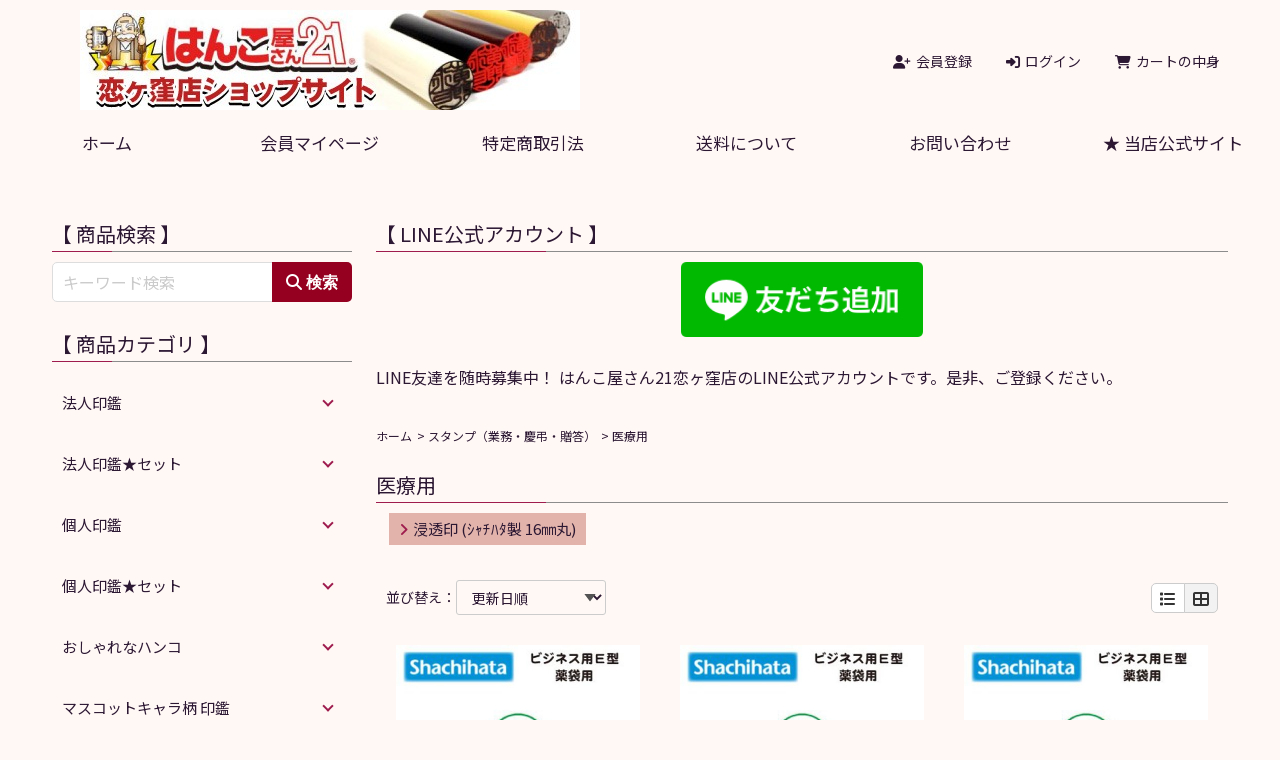

--- FILE ---
content_type: text/html; charset=UTF-8
request_url: http://www.kcc-hanko21-shop.com/p/item-list/list/cate_id/206/p0s0.html
body_size: 6682
content:
<!DOCTYPE html>

<html lang="ja">
    <head>
        <meta charset="utf-8" />
        <meta name="viewport" content="width=device-width, initial-scale=1.0">
        <title>医療用 ＜ はんこ屋さん21恋ヶ窪店ショップサイト</title>
<meta name="keywords" content="印鑑,はんこ,ハンコ,判子,ゴム印,名刺,ケース,彫刻,ネーム,プレート,名札,アクリル,国分寺,小金井,府中,小平,国立,実印,銀行印,認印,記念品," />
<meta name="description" content="医療用" />

<link rel="stylesheet" href="https://static.ec-sites.net/css/destyle.css?tid=7195&prev_mode=" type="text/css">
<link rel="stylesheet" href="https://static.ec-sites.net/css/drawer.css" media="screen and (max-width:767px)">
<link rel="stylesheet" href="https://static.ec-sites.net/css/slick.css">
<link rel="stylesheet" href="https://static.ec-sites.net/css/slick-theme.css">
<link rel="stylesheet" href="/p/style/css/style.css?tid=7195&prev_mode=" type="text/css">
<link rel="stylesheet" type="text/css" href="https://static.ec-sites.net/css/icon.css" media="all">
<link rel="stylesheet" type="text/css" href="https://static.ec-sites.net/css/review-omission.css" media="all">
    <link rel="canonical" href="https://www.kcc-hanko21-shop.com/p/item-list/list/cate_id/206/"/>
<script type="text/javascript" src="https://static.ec-sites.net/js/hands_lib.js"></script><script src="https://static.ec-sites.net/js/scroll/jquery-3.7.1.min.js"></script><script src="https://static.ec-sites.net/js/scroll/iscroll.js"></script><script src="https://static.ec-sites.net/js/drawer/drawer.min.js"></script><script src="https://static.ec-sites.net/js/slider/slick.min.js"></script><script src="https://static.ec-sites.net/js/append.js"></script><script src="https://static.ec-sites.net/js/lightbox/lightbox.js"></script><script src="https://static.ec-sites.net/js/review_str_omission.js"></script>

</head>    
    
    <body class="drawer drawer--right">
        <header id="header">
            <div class="header-contents">
	<div class="site-title">
		<h2 class="text-xl"><a href="/"><span><img src="https://pict2.ec-sites.jp/img/1463/977370/20240328170253.jpg" border="0" alt="はんこ屋さん21恋ヶ窪店ショップサイト" ></span></a></h2>
	</div>
	<div class="above-tablet">
		<a href="https://cart.ec-sites.jp/cart_step2/new-member/input/es_shop_id/1463/" target="_blank"><i class="fas fa-user-plus"></i><span>会員登録</span></a>
		<a href="https://cart.ec-sites.jp/cart_step2/mypage/top/shid/1463/cv/1/"><i class="fas fas fa-sign-in-alt"></i><span>ログイン</span></a>
		<a href="https://cart.ec-sites.jp/cart_step2/pc/kago/es_shop_id/1463/"><i class="fas fa-shopping-cart"></i><span>カートの中身</span></a>
	</div>
</div>

<nav class="above-tablet text-md">
	<div class="container-fluid">
		<div class="menu-carts_navi-container">
			<ul id="menu-carts_navi" class="gnav">
					<li>
			<a class="drawer-brand" href="/">
				ホーム
		</a>
	</li>
	<li>
			<a class="drawer-brand" href="https://cart.ec-sites.jp/sp_step2/mypage/top/shid/1463/" target="_blank">
				会員マイページ
		</a>
	</li>
	<li>
			<a class="drawer-brand" href="/p/notice/trans/">
				特定商取引法
		</a>
	</li>
	<li>
			<a class="drawer-brand" href="/p/notice/ship/">
				送料について
		</a>
	</li>
	<li>
			<a class="drawer-brand" href="https://cart.ec-sites.jp/cart_step2/shop-inquery/top/shid/1463/" target="_blank">
				お問い合わせ
		</a>
	</li>
	<li>
			<a class="drawer-brand" href="https://www.hanko21-koigakubo.com/" target="_blank">
				★ 当店公式サイト
		</a>
	</li>

			</ul>
		</div>
	</div>
</nav>

<!-- 769px以下 -->
<div class="header-contents">
	<div class="below-tablet below-tablet-cart">
		<a href="https://cart.ec-sites.jp/cart_step2/pc/kago/es_shop_id/1463/"><i class="fas fa-shopping-cart"></i><span>カートの中身</span></a>
	</div>
</div>
<!-- hamburge-menu -->
<div role="banner" class="below-tablet">
	<button type="button" class="drawer-toggle drawer-hamburger">
		<span class="sr-only">toggle navigation</span>
		<span class="drawer-hamburger-icon"><span></span><span></span><span></span></span>
	</button>
	<nav class="drawer-nav" role="navigation">
		<ul class="drawer-menu">
				<li>
			<a class="drawer-brand" href="/">
				ホーム
		</a>
	</li>
	<li>
			<a class="drawer-brand" href="https://cart.ec-sites.jp/sp_step2/mypage/top/shid/1463/" target="_blank">
				会員マイページ
		</a>
	</li>
	<li>
			<a class="drawer-brand" href="/p/notice/trans/">
				特定商取引法
		</a>
	</li>
	<li>
			<a class="drawer-brand" href="/p/notice/ship/">
				送料について
		</a>
	</li>
	<li>
			<a class="drawer-brand" href="https://cart.ec-sites.jp/cart_step2/shop-inquery/top/shid/1463/" target="_blank">
				お問い合わせ
		</a>
	</li>
	<li>
			<a class="drawer-brand" href="https://www.hanko21-koigakubo.com/" target="_blank">
				★ 当店公式サイト
		</a>
	</li>

		</ul>
		<div class="drawer-menu-sub">
			<a href="https://cart.ec-sites.jp/cart_step2/new-member/input/es_shop_id/1463/" target="_blank"><i class="fas fa-user-plus"></i><span>会員登録</span></a>
			<a href="https://cart.ec-sites.jp/cart_step2/mypage/top/shid/1463/cv/1/"><i class="fas fas fa-sign-in-alt"></i><span>ログイン</span></a>
		</div>
	</nav>
</div>
        </header>
        
        <button id="js-pagetop" class="pagetop"><span class="pagetop__arrow"></span></button>
        
        <!-- [EC_MAIN_VISUAL] -->

        <div class="container">

            <div class="main-contents">
                <div class="mainbox main_free">
	<h4>【 LINE公式アカウント 】</h4>
	<div class="freebox">
	<center><a href="https://lin.ee/oFqTMoL" target="_blank" rel="noopener noreferrer"><img src="https://scdn.line-apps.com/n/line_add_friends/btn/ja.png" alt="友だち追加" height="75" border="0"></a></center>
<br>
LINE友達を随時募集中！ はんこ屋さん21恋ヶ窪店のLINE公式アカウントです。是非、ご登録ください。<br>

	</div>
</div><div class="breadcrumb"><span class="breadcrumb-item"><a href="/">ホーム</a></span><span class="breadcrumb-item"><a href="/p/item-list/list/cate_id/2/">スタンプ（業務・慶弔・贈答）</a></span><span class="breadcrumb-item">医療用</span></div><div class="mainbox"><h1>医療用</h1><ul class="under-category"><li><a href="/p/item-list/list/p0c351s0.html"><span class="right-arrow"></span>浸透印 (ｼｬﾁﾊﾀ製 16㎜丸)</a></li></ul><div class="cate_note"></div></div><div class="mainbox">
          <div class="item_sort">
		<form action="/p/item-list/list/" method="POST" onchange="submit(this.form)" class="itemsort_select">
	<input type="hidden" name="lc" value="">
	<input type="hidden" name="uc" value="">
	<input type="hidden" name="keyword" value="">
	<input type="hidden" name="cate_id" value="206">
	<input type="hidden" name="genre_id" value="">
	<input type="hidden" name="disptype" value="2">
	並び替え：<select name="od">
	<option label="新着順" value="1">新着順</option>
<option label="更新日順" value="8" selected="selected">更新日順</option>
<option label="売価の安い順" value="4">売価の安い順</option>
<option label="売価の高い順" value="2">売価の高い順</option>

	</select>
	<!--<input type="submit" value="変更">-->
	</form>
	
				<ul class="list-switching">
					<li><a href="/p/item-list/list/disptype/1/cate_id/206/"><i class="fas fa-list"></i></a></li>
					<li class="current"><i class="fas fa-th-large"></i></li>
				</ul>
			
</div>
  
</div>

<div class="mainbox">
<ul class="item_thumbnail"><li class="item_list">
		<div class="item_list__img square-img">
		<a href="/p/item-detail/detail/i1817.html"><img src="https://pict2.ec-sites.jp/img/1463/847024/480/20210105103208.jpg" alt=""></a>
	</div>
		<div class="item-list__txt">
					<div class="item-list__title">
	<a href="/p/item-detail/detail/i1817.html">シャチハタ　ビジネス印（Ｅ型）キャップレス　夜</a>
	</div>

				<div class="item-list__price">
	<span class="i_value"><span class="price">1,320</span><span class="price">円</span>
</div>



				
				<div class="item-list__simpletxt">
		<span class="i_value">取り寄せ。土日祝を除く、３～５営業日出荷。</span>
</div>

				
				<div class="item-list__stock">
		<span class="i_value"><span></span></span>
</div>





	</div>
</li><li class="item_list">
		<div class="item_list__img square-img">
		<a href="/p/item-detail/detail/i1816.html"><img src="https://pict2.ec-sites.jp/img/1463/847025/480/20210105103211.jpg" alt=""></a>
	</div>
		<div class="item-list__txt">
					<div class="item-list__title">
	<a href="/p/item-detail/detail/i1816.html">シャチハタ　ビジネス印（Ｅ型）キャップレス　夕</a>
	</div>

				<div class="item-list__price">
	<span class="i_value"><span class="price">1,320</span><span class="price">円</span>
</div>



				
				<div class="item-list__simpletxt">
		<span class="i_value">取り寄せ。土日祝を除く、３～５営業日出荷。</span>
</div>

				
				<div class="item-list__stock">
		<span class="i_value"><span></span></span>
</div>





	</div>
</li><li class="item_list">
		<div class="item_list__img square-img">
		<a href="/p/item-detail/detail/i1815.html"><img src="https://pict2.ec-sites.jp/img/1463/847029/480/20210105103223.jpg" alt=""></a>
	</div>
		<div class="item-list__txt">
					<div class="item-list__title">
	<a href="/p/item-detail/detail/i1815.html">シャチハタ　ビジネス印（Ｅ型）キャップレス　昼</a>
	</div>

				<div class="item-list__price">
	<span class="i_value"><span class="price">1,320</span><span class="price">円</span>
</div>



				
				<div class="item-list__simpletxt">
		<span class="i_value">取り寄せ。土日祝を除く、３～５営業日出荷。</span>
</div>

				
				<div class="item-list__stock">
		<span class="i_value"><span></span></span>
</div>





	</div>
</li><li class="item_list">
		<div class="item_list__img square-img">
		<a href="/p/item-detail/detail/i1814.html"><img src="https://pict2.ec-sites.jp/img/1463/847027/480/20210105103216.jpg" alt=""></a>
	</div>
		<div class="item-list__txt">
					<div class="item-list__title">
	<a href="/p/item-detail/detail/i1814.html">シャチハタ　ビジネス印（Ｅ型）キャップレス　朝</a>
	</div>

				<div class="item-list__price">
	<span class="i_value"><span class="price">1,320</span><span class="price">円</span>
</div>



				
				<div class="item-list__simpletxt">
		<span class="i_value">取り寄せ。土日祝を除く、３～５営業日出荷。</span>
</div>

				
				<div class="item-list__stock">
		<span class="i_value"><span></span></span>
</div>





	</div>
</li><li class="item_list">
		<div class="item_list__img square-img">
		<a href="/p/item-detail/detail/i1822.html"><img src="https://pict2.ec-sites.jp/img/1463/847031/480/20210105103232.jpg" alt=""></a>
	</div>
		<div class="item-list__txt">
					<div class="item-list__title">
	<a href="/p/item-detail/detail/i1822.html">シャチハタ　ビジネス印（Ｅ型）キャップレス　食間</a>
	</div>

				<div class="item-list__price">
	<span class="i_value"><span class="price">1,320</span><span class="price">円</span>
</div>



				
				<div class="item-list__simpletxt">
		<span class="i_value">取り寄せ。土日祝を除く、３～５営業日出荷。</span>
</div>

				
				<div class="item-list__stock">
		<span class="i_value"><span></span></span>
</div>





	</div>
</li><li class="item_list">
		<div class="item_list__img square-img">
		<a href="/p/item-detail/detail/i1821.html"><img src="https://pict2.ec-sites.jp/img/1463/847026/480/20210105103214.jpg" alt=""></a>
	</div>
		<div class="item-list__txt">
					<div class="item-list__title">
	<a href="/p/item-detail/detail/i1821.html">シャチハタ　ビジネス印（Ｅ型）キャップレス　毎食後</a>
	</div>

				<div class="item-list__price">
	<span class="i_value"><span class="price">1,320</span><span class="price">円</span>
</div>



				
				<div class="item-list__simpletxt">
		<span class="i_value">取り寄せ。土日祝を除く、３～５営業日出荷。</span>
</div>

				
				<div class="item-list__stock">
		<span class="i_value"><span></span></span>
</div>





	</div>
</li><li class="item_list">
		<div class="item_list__img square-img">
		<a href="/p/item-detail/detail/i1820.html"><img src="https://pict2.ec-sites.jp/img/1463/847030/480/20210105103226.jpg" alt=""></a>
	</div>
		<div class="item-list__txt">
					<div class="item-list__title">
	<a href="/p/item-detail/detail/i1820.html">シャチハタ　ビジネス印（Ｅ型）キャップレス　食後</a>
	</div>

				<div class="item-list__price">
	<span class="i_value"><span class="price">1,320</span><span class="price">円</span>
</div>



				
				<div class="item-list__simpletxt">
		<span class="i_value">取り寄せ。土日祝を除く、３～５営業日出荷。</span>
</div>

				
				<div class="item-list__stock">
		<span class="i_value"><span></span></span>
</div>





	</div>
</li><li class="item_list">
		<div class="item_list__img square-img">
		<a href="/p/item-detail/detail/i1819.html"><img src="https://pict2.ec-sites.jp/img/1463/847032/480/20210105103236.jpg" alt=""></a>
	</div>
		<div class="item-list__txt">
					<div class="item-list__title">
	<a href="/p/item-detail/detail/i1819.html">シャチハタ　ビジネス印（Ｅ型）キャップレス　食前</a>
	</div>

				<div class="item-list__price">
	<span class="i_value"><span class="price">1,320</span><span class="price">円</span>
</div>



				
				<div class="item-list__simpletxt">
		<span class="i_value">取り寄せ。土日祝を除く、３～５営業日出荷。</span>
</div>

				
				<div class="item-list__stock">
		<span class="i_value"><span></span></span>
</div>





	</div>
</li><li class="item_list">
		<div class="item_list__img square-img">
		<a href="/p/item-detail/detail/i1818.html"><img src="https://pict2.ec-sites.jp/img/1463/847028/480/20210105103220.jpg" alt=""></a>
	</div>
		<div class="item-list__txt">
					<div class="item-list__title">
	<a href="/p/item-detail/detail/i1818.html">シャチハタ　ビジネス印（Ｅ型）キャップレス　ねる前</a>
	</div>

				<div class="item-list__price">
	<span class="i_value"><span class="price">1,320</span><span class="price">円</span>
</div>



				
				<div class="item-list__simpletxt">
		<span class="i_value">取り寄せ。土日祝を除く、３～５営業日出荷。</span>
</div>

				
				<div class="item-list__stock">
		<span class="i_value"><span></span></span>
</div>





	</div>
</li></ul>
</div>

<div class="mainbox">
    <div class="pager">
        <p class="page-total">1～9件目/9件</p><ol class="pagination"></ol>
  </div>
</div>


            </div><!-- /.main-contents -->

            <div class="side-contents">
                <div class="sidebox side_search">
	<h4>【 商品検索 】</h4>
	<div class="search_form_box  btm55">
		<form action="/p/item-list/list/" method="get" name="search_form">
			<input type="hidden" name="disptype" value="">
			<div class="sf_keyword_box">
				<input type="text" name="keyword" value="" placeholder="キーワード検索">
			</div>
			<div class="sf_button_box">
									<input type="submit" value="&#xf002&nbsp;検索" onclick="search(); return false;">
							</div>
												</form>
	</div>
</div>
<div class="sidebox categorylist">
<h2>【 商品カテゴリ 】</h2>
<ul id="category">
<li><div class='main_category no_icon'><a href="/p/item-list/list/cate_id/122/p0s0.html">法人印鑑</a></div><ul class='sub_category' style='display: none;'><li class="no_icon"><a href="/p/item-list/list/cate_id/10/p0s0.html">法人実印・代表印</a></li><li class="no_icon"><a href="/p/item-list/list/cate_id/11/p0s0.html">法人銀行印</a></li><li class="no_icon"><a href="/p/item-list/list/cate_id/12/p0s0.html">法人角印</a></li><li class="no_icon"><a href="/p/item-list/list/cate_id/339/p0s0.html">職業資格印・丸印</a></li><li class="no_icon"><a href="/p/item-list/list/cate_id/750/p0s0.html">職業資格印・角印</a></li></ul></li><li><div class='main_category no_icon'><a href="/p/item-list/list/cate_id/68/p0s0.html">法人印鑑★セット</a></div><ul class='sub_category' style='display: none;'><li class="no_icon"><a href="/p/item-list/list/cate_id/117/p0s0.html">３本セット</a></li><li class="no_icon"><a href="/p/item-list/list/cate_id/118/p0s0.html">２本セット</a></li></ul></li><li><div class='main_category no_icon'><a href="/p/item-list/list/cate_id/9/p0s0.html">個人印鑑</a></div><ul class='sub_category' style='display: none;'><li class="no_icon"><a href="/p/item-list/list/cate_id/121/p0s0.html">実印</a></li><li class="no_icon"><a href="/p/item-list/list/cate_id/7/p0s0.html">銀行印</a></li><li class="no_icon"><a href="/p/item-list/list/cate_id/13/p0s0.html">認印</a></li></ul></li><li><div class='main_category no_icon'><a href="/p/item-list/list/cate_id/66/p0s0.html">個人印鑑★セット</a></div><ul class='sub_category' style='display: none;'><li class="no_icon"><a href="/p/item-list/list/cate_id/510/p0s0.html">３本セット</a></li><li class="no_icon"><a href="/p/item-list/list/cate_id/511/p0s0.html">２本セット</a></li></ul></li><li><div class='main_category no_icon'><a href="/p/item-list/list/cate_id/64/p0s0.html">おしゃれなハンコ</a></div><ul class='sub_category' style='display: none;'><li class="no_icon"><a href="/p/item-list/list/cate_id/401/p0s0.html">和風柄</a></li><li class="no_icon"><a href="/p/item-list/list/cate_id/403/p0s0.html">ポップ柄</a></li><li class="no_icon"><a href="/p/item-list/list/cate_id/404/p0s0.html">シンプルワンカラー</a></li></ul></li><li><div class='main_category no_icon'><a href="/p/item-list/list/cate_id/194/p0s0.html">マスコットキャラ柄 印鑑</a></div><ul class='sub_category' style='display: none;'><li class="no_icon"><a href="/p/item-list/list/cate_id/423/p0s0.html">ディズニー・ミッキー</a></li><li class="no_icon"><a href="/p/item-list/list/cate_id/446/p0s0.html">スヌーピー</a></li><li class="no_icon"><a href="/p/item-list/list/cate_id/125/p0s0.html">ハローキティ</a></li><li class="no_icon"><a href="/p/item-list/list/cate_id/381/p0s0.html">リトルツインスターズ</a></li><li class="no_icon"><a href="/p/item-list/list/cate_id/382/p0s0.html">マイメロディ</a></li><li class="no_icon"><a href="/p/item-list/list/cate_id/769/p0s0.html">サンリオキャラ</a></li><li class="no_icon"><a href="/p/item-list/list/cate_id/388/p0s0.html">すみっコぐらし</a></li></ul></li><li><div class='main_category no_icon'><a href="/p/item-list/list/cate_id/503/p0s0.html">アニメキャラ柄 印鑑</a></div><ul class='sub_category' style='display: none;'><li class="no_icon"><a href="/p/item-list/list/cate_id/504/p0s0.html">名探偵コナン</a></li><li class="no_icon"><a href="/p/item-list/list/cate_id/543/p0s0.html">鬼滅の刃</a></li><li class="no_icon"><a href="/p/item-list/list/cate_id/774/p0s0.html">SPY×FAMILY</a></li><li class="no_icon"><a href="/p/item-list/list/cate_id/775/p0s0.html">【推しの子】</a></li></ul></li><li><div class='main_category no_icon'><a href="/p/item-list/list/cate_id/82/p0s0.html">その他の印鑑</a></div><ul class='sub_category' style='display: none;'><li class="no_icon"><a href="/p/item-list/list/cate_id/83/p0s0.html">落款印・篆刻印</a></li></ul></li><li><div class='main_category no_icon'><a href="/p/item-list/list/cate_id/6/p0s0.html">印鑑ケース・専用ケース・印箱</a></div><ul class='sub_category' style='display: none;'><li class="no_icon"><a href="/p/item-list/list/cate_id/85/p0s0.html">高級ハード印鑑ケース</a></li><li class="no_icon"><a href="/p/item-list/list/cate_id/218/p0s0.html">ライトハード印鑑ケース</a></li><li class="no_icon"><a href="/p/item-list/list/cate_id/86/p0s0.html">プラスチック印鑑ケース</a></li><li class="no_icon"><a href="/p/item-list/list/cate_id/140/p0s0.html">キャラクター印鑑ケース</a></li><li class="no_icon"><a href="/p/item-list/list/cate_id/88/p0s0.html">多機能印章ケース</a></li><li class="no_icon"><a href="/p/item-list/list/cate_id/248/p0s0.html">落款印用ケース</a></li><li class="no_icon"><a href="/p/item-list/list/cate_id/432/p0s0.html">印箱・タワー</a></li><li class="no_icon"><a href="/p/item-list/list/cate_id/795/p0s0.html">化粧箱</a></li></ul></li><li><div class='main_category no_icon'><a href="/p/item-list/list/cate_id/127/p0s0.html">ネームペン・キャラペン</a></div><ul class='sub_category' style='display: none;'><li class="no_icon"><a href="/p/item-list/list/cate_id/169/p0s0.html">ペン＋ネーム印</a></li><li class="no_icon"><a href="/p/item-list/list/cate_id/170/p0s0.html">ペン＋訂正印</a></li><li class="no_icon"><a href="/p/item-list/list/cate_id/171/p0s0.html">ペン＋ネーム印＋訂正印</a></li><li class="no_icon"><a href="/p/item-list/list/cate_id/410/p0s0.html">ペン＋ネーム印＋印鑑</a></li><li class="no_icon"><a href="/p/item-list/list/cate_id/484/p0s0.html">ペン＋キャラ印</a></li><li class="no_icon"><a href="/p/item-list/list/cate_id/518/p0s0.html">その他のハンコペン</a></li><li class="no_icon"><a href="/p/item-list/list/cate_id/756/p0s0.html">部品・パーツ・替芯</a></li></ul></li><li><div class='main_category no_icon'><a href="/p/item-list/list/cate_id/128/p0s0.html">ネーム印・キャラ印</a></div><ul class='sub_category' style='display: none;'><li class="no_icon"><a href="/p/item-list/list/cate_id/672/p0s0.html">★人気「シャチハタ ネーム９」</a></li><li class="no_icon"><a href="/p/item-list/list/cate_id/129/p0s0.html">ネーム印</a></li><li class="no_icon"><a href="/p/item-list/list/cate_id/749/p0s0.html">イラスト付 ネーム印</a></li><li class="no_icon"><a href="/p/item-list/list/cate_id/764/p0s0.html">よみがな付 ネーム印</a></li><li class="no_icon"><a href="/p/item-list/list/cate_id/130/p0s0.html">訂正印</a></li><li class="no_icon"><a href="/p/item-list/list/cate_id/407/p0s0.html">ネーム印＋訂正印</a></li><li class="no_icon"><a href="/p/item-list/list/cate_id/421/p0s0.html">ネーム印＋印鑑</a></li><li class="no_icon"><a href="/p/item-list/list/cate_id/409/p0s0.html">ネーム印＋訂正印＋印鑑</a></li><li class="no_icon"><a href="/p/item-list/list/cate_id/528/p0s0.html">印鑑･ネーム印ホルダー</a></li><li class="no_icon"><a href="/p/item-list/list/cate_id/480/p0s0.html">ネーム印ストラップ</a></li><li class="no_icon"><a href="/p/item-list/list/cate_id/751/p0s0.html">パーツ・部品</a></li></ul></li><li><div class='main_category no_icon'><a href="/p/item-list/list/cate_id/363/p0s0.html">ゴム印・スタンプ（別注品）</a></div><ul class='sub_category' style='display: none;'><li class="no_icon"><a href="/p/item-list/list/cate_id/98/p0s0.html">住所印</a></li><li class="no_icon"><a href="/p/item-list/list/cate_id/188/p0s0.html">角印</a></li><li class="no_icon"><a href="/p/item-list/list/cate_id/100/p0s0.html">風雅印</a></li><li class="no_icon"><a href="/p/item-list/list/cate_id/187/p0s0.html">のし名入れ印</a></li></ul></li><li><div class='main_category no_icon'><a href="/p/item-list/list/cate_id/2/p0s0.html">スタンプ（業務・慶弔・贈答）</a></div><ul class='sub_category' style='display: none;'><li class="no_icon"><a href="/p/item-list/list/cate_id/99/p0s0.html">科目印</a></li><li class="no_icon"><a href="/p/item-list/list/cate_id/348/p0s0.html">慶弔・贈答用</a></li><li class="no_icon"><a href="/p/item-list/list/cate_id/208/p0s0.html">書類・事務処理用</a></li><li class="no_icon"><a href="/p/item-list/list/cate_id/346/p0s0.html">会計・簿記用</a></li><li class="no_icon"><a href="/p/item-list/list/cate_id/347/p0s0.html">郵便・封筒用</a></li><li class="no_icon"><a href="/p/item-list/list/cate_id/497/p0s0.html">名刺用挨拶印</a></li><li class="no_icon"><a href="/p/item-list/list/cate_id/206/p0s0.html">医療用</a></li><li class="no_icon"><a href="/p/item-list/list/cate_id/498/p0s0.html">出勤簿用</a></li><li class="no_icon"><a href="/p/item-list/list/cate_id/349/p0s0.html">等級表示印</a></li><li class="no_icon"><a href="/p/item-list/list/cate_id/209/p0s0.html">回転印</a></li><li class="no_icon"><a href="/p/item-list/list/cate_id/102/p0s0.html">データ印</a></li><li class="no_icon"><a href="/p/item-list/list/cate_id/773/p0s0.html">イラスト英字入り</a></li><li class="no_icon"><a href="/p/item-list/list/cate_id/101/p0s0.html">その他</a></li></ul></li><li><div class='main_category no_icon'><a href="/p/item-list/list/cate_id/770/p0s0.html">スタンプ（連結文字・一文字）</a></div><ul class='sub_category' style='display: none;'><li class="no_icon"><a href="/p/item-list/list/cate_id/771/p0s0.html">柄付ゴム印（シャチハタ）</a></li><li class="no_icon"><a href="/p/item-list/list/cate_id/772/p0s0.html">エンドレススタンプ（サンビー）</a></li></ul></li><li><div class='main_category no_icon'><a href="/p/item-list/list/cate_id/514/p0s0.html">スタンプ（先生・知育・名前）</a></div><ul class='sub_category' style='display: none;'><li class="no_icon"><a href="/p/item-list/list/cate_id/186/p0s0.html">お名前スタンプ(入園･入学)</a></li><li class="no_icon"><a href="/p/item-list/list/cate_id/516/p0s0.html">先生・評価・ご褒美スタンプ</a></li><li class="no_icon"><a href="/p/item-list/list/cate_id/289/p0s0.html">知育・学習・成長スタンプ</a></li><li class="no_icon"><a href="/p/item-list/list/cate_id/499/p0s0.html">通信簿用</a></li></ul></li><li><div class='main_category no_icon'><a href="/p/item-list/list/cate_id/331/p0s0.html">スタンプ（雑貨・イラスト）</a></div><ul class='sub_category' style='display: none;'><li class="no_icon"><a href="/p/item-list/list/cate_id/824/p0s0.html">日本のおみやげはんこ</a></li><li class="no_icon"><a href="/p/item-list/list/cate_id/723/p0s0.html">スケジュールアイコンスタンプ</a></li><li class="no_icon"><a href="/p/item-list/list/cate_id/727/p0s0.html">日付と言葉をデコるクリアスタンプ</a></li><li class="no_icon"><a href="/p/item-list/list/cate_id/724/p0s0.html">めくりめくる</a></li><li class="no_icon"><a href="/p/item-list/list/cate_id/725/p0s0.html">ごきげんとりスタンプ</a></li><li class="no_icon"><a href="/p/item-list/list/cate_id/726/p0s0.html">ニコマスタンプ</a></li><li class="no_icon"><a href="/p/item-list/list/cate_id/789/p0s0.html">ただいま休けい中</a></li><li class="no_icon"><a href="/p/item-list/list/cate_id/788/p0s0.html">オフィスぐらし</a></li><li class="no_icon"><a href="/p/item-list/list/cate_id/728/p0s0.html">INK BIYORI スタンプ</a></li><li class="no_icon"><a href="/p/item-list/list/cate_id/642/p0s0.html">クラフトはんこ 和柄</a></li><li class="no_icon"><a href="/p/item-list/list/cate_id/643/p0s0.html">クラフトはんこ 洋柄</a></li><li class="no_icon"><a href="/p/item-list/list/cate_id/666/p0s0.html">回転デコレーションスタンプ</a></li><li class="no_icon"><a href="/p/item-list/list/cate_id/704/p0s0.html">回転デコレーションスタンプMINI</a></li><li class="no_icon"><a href="/p/item-list/list/cate_id/597/p0s0.html">認めた印</a></li><li class="no_icon"><a href="/p/item-list/list/cate_id/598/p0s0.html">eric コラボスタンプ</a></li><li class="no_icon"><a href="/p/item-list/list/cate_id/599/p0s0.html">とみこはん コラボスタンプ</a></li><li class="no_icon"><a href="/p/item-list/list/cate_id/787/p0s0.html">ANZ STAMP</a></li><li class="no_icon"><a href="/p/item-list/list/cate_id/800/p0s0.html">ノトトテン</a></li><li class="no_icon"><a href="/p/item-list/list/cate_id/729/p0s0.html">ノトトジョイン</a></li><li class="no_icon"><a href="/p/item-list/list/cate_id/730/p0s0.html">ノトトローラー</a></li><li class="no_icon"><a href="/p/item-list/list/cate_id/708/p0s0.html">連結文字スタンプ</a></li></ul></li><li><div class='main_category no_icon'><a href="/p/item-list/list/cate_id/191/p0s0.html">スタンプ（キャラ･アニメ）</a></div><ul class='sub_category' style='display: none;'><li class="no_icon"><a href="/p/item-list/list/cate_id/290/p0s0.html">アニメキャラ</a></li></ul></li><li><div class='main_category no_icon'><a href="/p/item-list/list/cate_id/303/p0s0.html">スタンプ（特殊・趣味・他）</a></div><ul class='sub_category' style='display: none;'><li class="no_icon"><a href="/p/item-list/list/cate_id/304/p0s0.html">シーリングワックススタンプ（封蝋印）</a></li><li class="no_icon"><a href="/p/item-list/list/cate_id/305/p0s0.html">ゴルフボールスタンプ</a></li><li class="no_icon"><a href="/p/item-list/list/cate_id/500/p0s0.html">個人情報保護用</a></li><li class="no_icon"><a href="/p/item-list/list/cate_id/306/p0s0.html">その他</a></li></ul></li><li><div class='main_category no_icon'><a href="/p/item-list/list/cate_id/425/p0s0.html">朱肉・スタンプ台・インクパッド</a></div><ul class='sub_category' style='display: none;'><li class="no_icon"><a href="/p/item-list/list/cate_id/89/p0s0.html">朱肉</a></li><li class="no_icon"><a href="/p/item-list/list/cate_id/90/p0s0.html">スタンプ台</a></li><li class="no_icon"><a href="/p/item-list/list/cate_id/682/p0s0.html">２色コンビ</a></li><li class="no_icon"><a href="/p/item-list/list/cate_id/427/p0s0.html">インクパッド（紙製品向け）</a></li><li class="no_icon"><a href="/p/item-list/list/cate_id/567/p0s0.html">インクパッド（多目的用）</a></li></ul></li><li><div class='main_category no_icon'><a href="/p/item-list/list/cate_id/426/p0s0.html">印章用品･補充インク･部品</a></div><ul class='sub_category' style='display: none;'><li class="no_icon"><a href="/p/item-list/list/cate_id/93/p0s0.html">補充インク</a></li><li class="no_icon"><a href="/p/item-list/list/cate_id/430/p0s0.html">印章用品</a></li><li class="no_icon"><a href="/p/item-list/list/cate_id/592/p0s0.html">シャチハタ 部品・パーツ</a></li></ul></li><li><div class='main_category no_icon'><a href="/p/item-list/list/cate_id/711/p0s0.html">ペン・鉛筆・デコ商材・文具類</a></div><ul class='sub_category' style='display: none;'><li class="no_icon"><a href="/p/item-list/list/cate_id/712/p0s0.html">ペン類</a></li><li class="no_icon"><a href="/p/item-list/list/cate_id/720/p0s0.html">色鉛筆類</a></li><li class="no_icon"><a href="/p/item-list/list/cate_id/731/p0s0.html">お名前シール</a></li><li class="no_icon"><a href="/p/item-list/list/cate_id/822/p0s0.html">文具類</a></li></ul></li><li><div class='main_category no_icon'><a href="/p/item-list/list/cate_id/223/p0s0.html">名入れギフト･メモリアル</a></div><ul class='sub_category' style='display: none;'><li class="no_icon"><a href="/p/item-list/list/cate_id/233/p0s0.html">フォトスタンド・写真立て</a></li><li class="no_icon"><a href="/p/item-list/list/cate_id/235/p0s0.html">ウェディングボード</a></li><li class="no_icon"><a href="/p/item-list/list/cate_id/244/p0s0.html">トロフィー・表彰楯</a></li><li class="no_icon"><a href="/p/item-list/list/cate_id/62/p0s0.html">名刺入れ･パスケース</a></li><li class="no_icon"><a href="/p/item-list/list/cate_id/227/p0s0.html">ステーショナリー</a></li><li class="no_icon"><a href="/p/item-list/list/cate_id/226/p0s0.html">ブックマーカー(しおり)</a></li><li class="no_icon"><a href="/p/item-list/list/cate_id/240/p0s0.html">USBメモリ・PC周辺</a></li><li class="no_icon"><a href="/p/item-list/list/cate_id/647/p0s0.html">テーブルウェア</a></li><li class="no_icon"><a href="/p/item-list/list/cate_id/648/p0s0.html">インテリア</a></li><li class="no_icon"><a href="/p/item-list/list/cate_id/649/p0s0.html">趣味・コレクション</a></li></ul></li><li><div class='main_category no_icon'><a href="/p/item-list/list/cate_id/203/p0s0.html">ビジネスプレート・銘板・表札</a></div><ul class='sub_category' style='display: none;'><li class="no_icon"><a href="/p/item-list/list/cate_id/664/p0s0.html">業種別プレート</a></li><li class="no_icon"><a href="/p/item-list/list/cate_id/607/p0s0.html">置き型サイン</a></li><li class="no_icon"><a href="/p/item-list/list/cate_id/609/p0s0.html">壁用サイン</a></li><li class="no_icon"><a href="/p/item-list/list/cate_id/653/p0s0.html">アクリル立体表札</a></li><li class="no_icon"><a href="/p/item-list/list/cate_id/605/p0s0.html">プレート表札</a></li><li class="no_icon"><a href="/p/item-list/list/cate_id/655/p0s0.html">ルームプレート・部屋札</a></li><li class="no_icon"><a href="/p/item-list/list/cate_id/663/p0s0.html">その他のプレート</a></li></ul></li><li><div class='main_category_only no_icon_mco'><a href="/p/item-list/list/cate_id/608/p0s0.html">名札・ネームプレート</a></div></li><li><div class='main_category no_icon'><a href="/p/item-list/list/cate_id/225/p0s0.html">ゴルフグッズ</a></div><ul class='sub_category' style='display: none;'><li class="no_icon"><a href="/p/item-list/list/cate_id/246/p0s0.html">ネームタグ</a></li><li class="no_icon"><a href="/p/item-list/list/cate_id/620/p0s0.html">グリーンマーカー</a></li><li class="no_icon"><a href="/p/item-list/list/cate_id/252/p0s0.html">ボールスタンプ</a></li><li class="no_icon"><a href="/p/item-list/list/cate_id/717/p0s0.html">その他グッズ</a></li></ul></li><li><div class='main_category_only no_icon_mco'><a href="/p/item-list/list/cate_id/272/p0s0.html">ペットタグ・グッズ</a></div></li><li><div class='main_category no_icon'><a href="/p/item-list/list/cate_id/222/p0s0.html">ストラップ･キーホルダー</a></div><ul class='sub_category' style='display: none;'><li class="no_icon"><a href="/p/item-list/list/cate_id/229/p0s0.html">ストラップ</a></li><li class="no_icon"><a href="/p/item-list/list/cate_id/230/p0s0.html">キーホルダー・キーケース</a></li></ul></li><li><div class='main_category no_icon'><a href="/p/item-list/list/cate_id/198/p0s0.html">ファンシー</a></div><ul class='sub_category' style='display: none;'><li class="no_icon"><a href="/p/item-list/list/cate_id/283/p0s0.html">学童用品</a></li><li class="no_icon"><a href="/p/item-list/list/cate_id/776/p0s0.html">アニメグッズ</a></li><li class="no_icon"><a href="/p/item-list/list/cate_id/202/p0s0.html">その他</a></li></ul></li><li><div class='main_category_only no_icon_mco'><a href="/p/item-list/list/cate_id/671/p0s0.html">※ 見積品購入専用</a></div></li>
</ul>
</div><div class="sidebox side_free">
    <div class="side_freebox">
   <div style="text-align:center;">
    <script type="text/javascript" charset="utf-8" src="https://app.ec-sites.jp/calendar/if/sys/2/shop/1463/enc/3"></script>
   </div>
  </div>
</div>
            </div><!-- /.side-contents -->

        </div><!-- /.container -->

        <div class="bottom-contents">
            
        </div><!-- /.bottom-contents -->

        <footer>           
            <div class="footer-inner">
                <ul class="footer-navi">
		<li>
				<a href="/">ホーム</a>
				</li>
		<li>
				<a href="/p/notice/trans/">特定商取引法</a>
				</li>
		<li>
				<a href="/p/notice/privacy/" target="_blank">個人情報保護方針</a>
				</li>
		<li>
				<a href=" /p/notice/ship/">送料について</a>
				</li>
		<li>
				<a href="https://cart.ec-sites.jp/cart_step2/shop-inquery/top/shid/1463/" target="_blank">お問い合わせ</a>
				</li>
		<li>
				<a href="https://www.hanko21-koigakubo.com/" target="_blank">はんこ屋さん21恋ヶ窪店 公式サイト</a>
				</li>
	</ul>
<div class="footer_bottom">
	<div class="footer_boder"></div>
	<a href="/"><img src="https://pict2.ec-sites.jp/img/1463/977370/20240328170253.jpg" border="0" alt="はんこ屋さん21恋ヶ窪店ショップサイト" ></a>
	<p class="copyright">Copyright (c) 2026 はんこ屋さん21恋ヶ窪店ショップサイト All Rights Reserved. </p>
	
</div>
            </div><!-- /.footer-inner -->
        </footer>

        <script type="text/javascript">
            
            jQuery(function ($) {
                /*drawer*/
                $('.drawer').drawer(); 
                
                /*category*/
                $('.sub_category').hide();
                $('.main_category').click(function(){
                    $('ul.sub_category').slideUp();
                    $('.main_category').removeClass('open');
                    if($('+ul.sub_category',this).css('display') == 'none'){
                        $('+ul.sub_category',this).slideDown();
                        $(this).addClass('open');
                    }
                });
                
                /*to-top*/
                $("#js-pagetop").click(function () {
                    $('html, body').animate({
                        scrollTop: 0
                    }, 300);
                });
                $(window).scroll(function () {
                    if ($(window).scrollTop() > 1) {
                        $('#js-pagetop').fadeIn(300).css('display', 'flex')
                    } else {
                        $('#js-pagetop').fadeOut(300)
                    }
                });
            
            
            });
            
            
        </script>
    <script charset="utf-8" src="https://js2.ec-sites.jp/estag.js?sid=1463"></script>
</body>
</html>

--- FILE ---
content_type: text/html; charset=utf-8
request_url: https://app.ec-sites.jp/calendar/html/sys/2/shop/1463
body_size: 1763
content:
<!DOCTYPE html PUBLIC "-//W3C//DTD HTML 4.01 Transitional//EN" "http://www.w3.org/TR/html4/loose.dtd">
<html>
<head>
<meta http-equiv="Pragma" content="no-cache">
<meta http-equiv="Cache-Control" content="no-cache">
<meta http-equiv="Content-Type" content="text/html; charset=UTF-8">
<meta http-equiv="Content-Style-Type" content="text/css">
<title></title>
</head>
<body>
<script type="text/javascript" charset="utf-8">
var CalPage=1;
var ChangeMonth = function(){
    repoID = document.getElementById('calendar-img');
    ChangeVal = (CalPage == 1)? -20:20;
    LeftMargin = (repoID.style.marginLeft)? parseInt(repoID.style.marginLeft.replace('px','')):0;
    LeftMargin = LeftMargin + parseInt(ChangeVal);
    repoID.style.marginLeft = LeftMargin + 'px';
    repoID.src = repoID.src;
    timer_id = setTimeout('ChangeMonth()',20);
    if(LeftMargin <= -160 || LeftMargin >= 0){
       clearTimeout( timer_id );
       CalPage = (CalPage == 1)? 2:1;
    }
}

</script>
<style type="text/css">
<!--
body {margin:0;padding:0;}
div.e-shops_calendar-img {padding: 0; width:160px; height: auto; overflow:hidden;}
div.e-shops_calendar img{border:0;}
map.e-shops_calendar-img area:focus{outline-color:transparent;}
-->
</style>
<div class="e-shops_calendar">
  <div class="e-shops_calendar-img">
    <img src="https://app.ec-sites.jp/calimg/2/1463/202601.png?t=1769182366" usemap="#calendar-imgMap" id="calendar-img">
  </div>
</div>
<map name="calendar-imgMap" class="e-shops_calendar">
  <area shape="rect" coords="106,0,159,50" alt="次月へ" title="次月へ" onclick="ChangeMonth()" href="javascript:void(0);">
  <area shape="rect" coords="160,0,220,50" alt="前月へ" title="前月へ" onclick="ChangeMonth()" href="javascript:void(0);">
</map>
</body>
</html>

--- FILE ---
content_type: text/css
request_url: https://static.ec-sites.net/css/destyle.css?tid=7195&prev_mode=
body_size: 2061
content:
@charset "UTF-8";
/*! destyle.css v4.0.0 | MIT License | https://github.com/nicolas-cusan/destyle.css */

/* Reset box-model and set borders */
/* ============================================ */

*,
::before,
::after {
	box-sizing: border-box;
	border-style: solid;
	border-width: 0;
}

/* Document */
/* ============================================ */

/**
 * 1. Correct the line height in all browsers.
 * 2. Prevent adjustments of font size after orientation changes in iOS.
 * 3. Remove gray overlay on links for iOS.
 */

html {
	line-height: 1.15; /* 1 */
	-webkit-text-size-adjust: 100%; /* 2 */
	-webkit-tap-highlight-color: transparent; /* 3*/
}

/* Sections */
/* ============================================ */

/**
 * Remove the margin in all browsers.
 */

body {
	margin: 0;
}

/**
 * Render the `main` element consistently in IE.
 */

main {
	display: block;
}

/* Vertical rhythm */
/* ============================================ */

p,
table,
blockquote,
address,
pre,
iframe,
form,
figure,
dl {
	margin: 0;
}

/* Headings */
/* ============================================ */

h1,
h2,
h3,
h4,
h5,
h6 {
	font-size: inherit;
	font-weight: inherit;
	margin: 0;
}

/* Lists (enumeration) */
/* ============================================ */

ul,
ol {
	margin: 0;
	padding: 0;
	list-style: none;
}

/* Lists (definition) */
/* ============================================ */

dt {
	font-weight: bold;
}

dd {
	margin-left: 0;
}

/* Grouping content */
/* ============================================ */

/**
 * 1. Add the correct box sizing in Firefox.
 * 2. Show the overflow in Edge and IE.
 */

hr {
	box-sizing: content-box; /* 1 */
	height: 0; /* 1 */
	overflow: visible; /* 2 */
	border-top-width: 1px;
	margin: 0;
	clear: both;
	color: inherit;
}

/**
 * 1. Correct the inheritance and scaling of font size in all browsers.
 * 2. Correct the odd `em` font sizing in all browsers.
 */

pre {
	font-family: monospace, monospace; /* 1 */
	font-size: inherit; /* 2 */
}

address {
	font-style: inherit;
}

/* Text-level semantics */
/* ============================================ */

/**
 * Remove the gray background on active links in IE 10.
 */

a {
	background-color: transparent;
	text-decoration: none;
	color: inherit;
}

/**
 * 1. Remove the bottom border in Chrome 57-
 * 2. Add the correct text decoration in Chrome, Edge, IE, Opera, and Safari.
 */

abbr[title] {
	text-decoration: underline dotted; /* 2 */
}

/**
 * Add the correct font weight in Chrome, Edge, and Safari.
 */

b,
strong {
	font-weight: bolder;
}

/**
 * 1. Correct the inheritance and scaling of font size in all browsers.
 * 2. Correct the odd `em` font sizing in all browsers.
 */

code,
kbd,
samp {
	font-family: monospace, monospace; /* 1 */
	font-size: inherit; /* 2 */
}

/**
 * Add the correct font size in all browsers.
 */

small {
	font-size: 80%;
}

/**
 * Prevent `sub` and `sup` elements from affecting the line height in
 * all browsers.
 */

sub,
sup {
	font-size: 75%;
	line-height: 0;
	position: relative;
	vertical-align: baseline;
}

sub {
	bottom: -0.25em;
}

sup {
	top: -0.5em;
}

/* Replaced content */
/* ============================================ */

/**
 * Prevent vertical alignment issues.
 */

svg,
img,
embed,
object,
iframe {
	vertical-align: bottom;
}

/* Forms */
/* ============================================ */

/**
 * Reset form fields to make them styleable.
 * 1. Make form elements stylable across systems iOS especially.
 * 2. Inherit text-transform from parent.
 */

button,
input,
optgroup,
textarea {
	-webkit-appearance: none; /* 1 */
	appearance: none;
	vertical-align: middle;
	color: inherit;
	font: inherit;
	background: transparent;
	padding: 0;
	margin: 0;
	border-radius: 0;
	text-align: inherit;
	text-transform: inherit; /* 2 */
}

/**
 * Correct cursors for clickable elements.
 */

button,
[type="button"],
[type="reset"],
[type="submit"] {
	cursor: pointer;
}

button:disabled,
[type="button"]:disabled,
[type="reset"]:disabled,
[type="submit"]:disabled {
	cursor: default;
}

/**
 * Improve outlines for Firefox and unify style with input elements & buttons.
 */

:-moz-focusring {
	outline: auto;
}

select:disabled {
	opacity: inherit;
}

/**
 * Remove padding
 */

option {
	padding: 0;
}

/**
 * Reset to invisible
 */

fieldset {
	margin: 0;
	padding: 0;
	min-width: 0;
}

legend {
	padding: 0;
}

/**
 * Add the correct vertical alignment in Chrome, Firefox, and Opera.
 */

progress {
	vertical-align: baseline;
}

/**
 * Remove the default vertical scrollbar in IE 10+.
 */

textarea {
	overflow: auto;
}

/**
 * Correct the cursor style of increment and decrement buttons in Chrome.
 */

[type="number"]::-webkit-inner-spin-button,
[type="number"]::-webkit-outer-spin-button {
	height: auto;
}

/**
 * Correct the outline style in Safari.
 */

[type="search"] {
	outline-offset: -2px; /* 1 */
}

/**
 * Remove the inner padding in Chrome and Safari on macOS.
 */

[type="search"]::-webkit-search-decoration {
	-webkit-appearance: none;
}

/**
 * 1. Correct the inability to style clickable types in iOS and Safari.
 * 2. Fix font inheritance.
 */

::-webkit-file-upload-button {
	-webkit-appearance: button; /* 1 */
	font: inherit; /* 2 */
}

/**
 * Fix appearance for Firefox
 */
[type="number"] {
	-moz-appearance: textfield;
}

/**
 * Clickable labels
 */

label[for] {
	cursor: pointer;
}

/* Interactive */
/* ============================================ */

/*
	* Add the correct display in Edge, IE 10+, and Firefox.
	*/

details {
	display: block;
}

/*
	* Add the correct display in all browsers.
	*/

summary {
	display: list-item;
}

/*
	* Remove outline for editable content.
	*/

[contenteditable]:focus {
	outline: auto;
}

/* Tables */
/* ============================================ */

/**
1. Correct table border color inheritance in all Chrome and Safari.
*/

table {
	border-color: inherit; /* 1 */
	border-collapse: collapse;
}

caption {
	text-align: left;
}

td,
th {
	vertical-align: top;
	padding: 0;
}

th {
	text-align: left;
	font-weight: bold;
}

.item-list__txt .fav_item-list__category a {
 font-weight: normal;
 margin-left: 0.3rem;
 padding: 0.4rem;
}

.item-list__txt .fav_item-list__category a::before {
 content: "\f07b";
 margin-right: 3px;
 color: var(--accent-color);
 font-size: var(--font-size-sm);
 font-family: "Font Awesome 5 Free";
 font-weight: 600;
}

--- FILE ---
content_type: text/css;charset=UTF-8
request_url: http://www.kcc-hanko21-shop.com/p/style/css/style.css?tid=7195&prev_mode=
body_size: 11088
content:
@charset "UTF-8";
		@import url('https://fonts.googleapis.com/css2?family=Kiwi+Maru:wght@300&family=M+PLUS+1p&family=M+PLUS+Rounded+1c&family=Noto+Sans+JP&family=Noto+Serif+JP&family=Sawarabi+Gothic&family=Shippori+Mincho&family=Yusei+Magic&family=Zen+Kaku+Gothic+New&family=Zen+Kurenaido&family=Zen+Maru+Gothic&family=Zen+Old+Mincho&display=swap');
body{
	font-family:'Noto Sans JP', "Helvetica Neue", "Hiragino Sans", "Hiragino Kaku Gothic ProN", "Meiryo", sans-serif !important;
}:root{
	--bg-color:#FFF8F5;
	--text-color:#2D1834;
	--text-link-hover-color:#E84256;
	--accent-color:#9E1C4E;
	--border-color:#8C8C8C;
	--border-accent-color:#9E1C4E;
	--sidenavi-link-hover-bg-color:#ECECEC;
	--sidenavi-link-hover-text-color:#8C8C8C;
	--separator-line-color:#E3E3E3;
	--btn-bg-color:#950020;
	--btn-bg-light-color:#E1B3AA;
	--btn-hover-color:#680016;
	--btn-text-color:#FFFFFF;
	--footer-bg-color:#6C272D;
	--footer-text-color:#F2F2F2;
	--slide-arrow-bg-color:rgba(255,255,255,.5);
	--slide-arrow-bg-hover-color:#950020;
	--slide-arrow-color:#2D1834;
	--slide-dots-color:#B42C23;
	--cart-btn-bg-color:#C6545E;
	--cart-btn-text-color:#FFFFFF;
	--tkcart-btn-bg-color:#EB827D;
	--tkcart-btn-text-color:#FFFFFF;
	--cart-bg-color:#F7F7F7;
	--cart-text-color:#333333;
	--cart-icon-bg-color:#EE0038;
	--cart-icon-num-color:#FFFFFF;
	--font-size-xl: 3rem;
	--font-size-lg: 2rem;
	--font-size-md: 1.7rem;
	--font-size-sm: 1.5rem;
	--font-size-xs: 1.4rem;
	--font-size-xxs: 1.2rem;
}/* DEFAULT STYLE
====================================================*/
html {
    font-size: 62.5%;
    overflow-x: hidden;
}

body {
    min-width: 320px;
    font-size: 1.6em;
    font-family: "Helvetica Neue", "Hiragino Sans", "Hiragino Kaku Gothic ProN", "Meiryo", sans-serif;
    line-height: 1.7;
    background-color: var(--bg-color);
    color: var(--text-color);
    overflow-x: hidden;
}

a {
    margin: 0;
    padding: 0;
    color: var(--text-color);
    vertical-align: baseline;
    background: transparent;
    text-decoration: none;
    transition: all .3s ease;
}

a:hover,
a:focus {
    color: var(--text-link-hover-color);
}

table { border-spacing: 0; }
img { max-width: 100%; }

.side-contents,
.main-contents {
    margin: 1.2rem;
}

.container {
    max-width: 1200px;
    margin: 100px auto 0;
    word-wrap: break-word;
    word-break: break-all;
}

@media(min-width: 769px) {
    .container {
        margin-top: 0;
    }
}

.mainbox, .bottombox { margin-bottom: 3rem; }
.sidebox { margin-bottom: 2rem; }

footer { margin: 0 auto; }

.mainbox h1,
.sidebox h2,
.mainbox h4,
.sidebox h4,
.bottombox h4 {
    margin: 10px 0;
    border-bottom: solid 1px var(--border-color);
    position: relative;
    font-size: var(--font-size-lg);
    color: var(--text-color);
}

.mainbox h1:after,
.sidebox h2:after,
.mainbox h4:after,
.sidebox h4:after,
.bottombox h4:after {
    position: absolute;
    content: " ";
    display: block;
    border-bottom: solid 1px var(--border-accent-color);
    bottom: -1px;
    width: 20%;
}

.fwb {
    font-weight: 600;
}

.br-sp {
    display: block;
}

@media(min-width: 577px) {
    .br-sp {
        display: none;
    }
}



/* ヘッダー
====================================================*/

header {
    width: 100%;
    min-height: 50px;
    background-color: var(--bg-color);
    position: fixed;
    top: 0;
    z-index: 1000;
    box-shadow: 0 0 5px rgba(0, 0, 0, .2);
}

@media(min-width: 769px) {
    header {
        position: static;
        max-width: 1300px;
        margin: 0 auto;
        box-shadow: none;
    }
}

.header-contents {
    width: 100%;
    display: flex;
    justify-content: space-between;
    align-items: center;
    padding: .8rem 1rem 0;
    height: auto;
}

@media(min-width: 769px) {
    .header-contents {
        padding: 1rem 0 1rem 2.5rem;
    }
}

@media(min-width: 1200px) {
    .header-contents {
        padding-left: 6rem;
        padding-right: 3rem;
    }
}

.site-title {
    width: 65%;
}

@media(min-width: 769px) {
    .site-title {
        width: 50%;
    }
}

@media(min-width: 1200px) {
    .site-title {
        width: 60%;
    }
}

.site-title h1 a span,
.site-title h2 a span {
    font-size: var(--font-size-md);
    font-weight: bold;
    text-decoration: none;
    line-height: .8;
}

@media(min-width: 769px) {
    .site-title h1 a span,
    .site-title h2 a span {
        font-size: var(--font-size-lg);
        line-height: 1.2;
    }   
}

@media(min-width: 1164px) {
    .site-title h1 a span,
    .site-title h2 a span {
        font-size: var(--font-size-xl);
    }
}

.header-contents a {
    color: var(--text-color);
    font-size: var(--font-size-xs);
    text-decoration: none;
    padding-right: 3rem;
}

.header-contents a:hover {
    color: var(--text-link-hover-color);
}

.header-contents img {
    max-height: 35px;
    vertical-align: middle;
    margin-left: 2rem;
}

@media(min-width: 769px) {
    .header-contents img {
        max-width: 340px;
        max-height: 500px;
    }
}

@media(min-width: 940px) {
    .header-contents img {
        max-width: 500px;
    }
}

.below-tablet-cart {
    position: absolute;
    top: 10px;
    right: 40px;
}

.below-tablet-cart span {
    display: none;
}

.below-tablet-cart i {
    font-size: 30px
}

.above-tablet i {
    margin-right: 5px;
}

.below-tablet i {
    margin-right: 15px;
}


.gnav {
    display: flex;
    height: 4.5rem;
    margin: 0 auto 1rem;
    width: 100%;
}

.gnav li {
    width: 100%;
    list-style: none;
    position: relative;
    z-index: 99999;
}

.gnav li a {
    display: flex;
    justify-content: center;
    align-items: center;
    width: 100%;
    font-size: var(--font-size-md);
    color: var(--text-color);
    word-break: break-word;
    height: 4.5rem;
    line-height: 1.3;
    text-align: center;
    text-decoration: none;
    overflow: hidden;
    padding: 0 5px;
}

.gnav li a::after{
    position: absolute;
    bottom: .3em;
    left: 0;
    content: '';
    width: 100%;
    height: 3px;
    background-color: var(--accent-color);
    opacity: 0;
    transition: .3s;
}

.gnav li a:hover::after{
    bottom: 0;
    opacity: 1;
}

@media(max-width: 768px) {
    .above-tablet {
        display: none;
    }
}

@media(min-width: 769px) {
    .below-tablet {
        display: none;
    }
}


/* --- ハンバーガーメニュー --- */
.drawer-hamburger:hover {
    cursor: pointer;
    background-color: transparent;
}

.drawer--right.drawer-open .drawer-hamburger {
    right: 1em !important;
}

.drawer--right .drawer-hamburger, .drawer--right.drawer-open .drawer-nav, .drawer--right.drawer-open .drawer-navbar .drawer-hamburger {
    top: -10px;
    right: 15px;
    display: block;
}

.drawer-hamburger {
    width: 1.5rem;
}

.drawer-hamburger {
    position: fixed;
    z-index: 300;
    top: 0;
    display: block;
    box-sizing: content-box;
    width: 35px;
    margin-left: 20px;
    padding: 0;
    padding: 15px .75rem 0px !important;
    -webkit-transition: all .6s cubic-bezier(.19,1,.22,1);
    transition: all .6s cubic-bezier(.19,1,.22,1);
    -webkit-transform: translateZ(0);
    transform: translateZ(0);
    border: 0;
    outline: 0;
    background-color: transparent;
}

.drawer-hamburger-icon,.drawer-hamburger-icon:after,.drawer-hamburger-icon:before {
    width: 100%;
    background-color: transparent;
}

.drawer-hamburger-icon {
    position: relative;
    display: block;
    margin-top: 0px;
}

.sr-only {
    position: absolute;
    overflow: hidden;
    clip: rect(0,0,0,0);
    width: 1px;
    height: 1px;
    margin: -1px;
    padding: 0;
    border: 0;
}

.drawer-open .drawer-nav {
    width: 100% !important;
}

.drawer--right .drawer-nav {
    right: -16.25rem;
    -webkit-transition: right .6s cubic-bezier(.19,1,.22,1);
    transition: right .6s cubic-bezier(.19,1,.22,1);
    display: none;
}

.drawer-nav {
    position: fixed;
    z-index: 2;
    top: 0;
    overflow: hidden;
    width: 100%;
    height: 100%;
    color: var(--text-color);
    background-color: var(--bg-color);
}

.drawer-nav {
    background-color: rgba(255,255,255,.9)!important;
}

.drawer-menu {
    margin: 6rem 0 0 !important;
    padding: 0;
    list-style: none;
    text-align: center;
}

.drawer-menu-sub {
    display: flex;
    flex-direction:column;
    align-items: center;
}

.drawer-menu-sub a {
    font-weight: 600;
}


.drawer-nav .drawer-menu a,
.drawer-nav .drawer-menu-sub a {
    color: #333333;
}

.drawer-nav .drawer-menu a:hover,
.drawer-nav .drawer-menu-sub a:hover {
    color: var(--text-link-hover-color);
}

.drawer-nav .drawer-brand,
.drawer-nav .drawer-menu-sub {
    font-size: 1.5rem;
    line-height: 3.75rem;
    padding-right: .75rem;
    padding-left: .75rem;
    text-decoration: none;
    color: #333333;
}

.drawer-hamburger-icon,
.drawer-open .drawer-hamburger-icon {
    position: relative;
    background-color: var(--text-color);
    cursor: pointer;
    width: 40px;
    height: 40px;
    border-radius: 5px;
}

.drawer-hamburger-icon span {
    display: inline-block;
    transition: all .4s;
    position: absolute;
    left: 11px;
    height: 2px;
    border-radius: 5px;
    background-color: var(--bg-color);
    width: 45%;
}

.drawer-hamburger-icon span:nth-of-type(1) {
    top: 8px;
}

.drawer-hamburger-icon span:nth-of-type(2) {
    top: 14px;
}

.drawer-hamburger-icon span:nth-of-type(3) {
    top: 20px;
}

.drawer-hamburger-icon span:nth-of-type(3)::after {
    content: "Menu";
    position: absolute;
    top: 3px;
    left: -5px;
    color: var(--bg-color);
    font-size: 1rem;
    text-transform: uppercase;
}


.drawer-open .drawer-hamburger-icon span:nth-of-type(1) {
    top: 8px;
    left: 10px;
    transform: translateY(6px)rotate(-45deg);
    width: 50%;
}

.drawer-open .drawer-hamburger-icon span:nth-of-type(2) {
    opacity: 0;
}

.drawer-open .drawer-hamburger-icon span:nth-of-type(3) {
    top: 8px;
    left: 10px;
    transform: translateY(6px)rotate(45deg);
    width: 50%;
}

.drawer-open .drawer-hamburger-icon span:nth-of-type(3)::after {
    content: "Close";
    transform: translateY(0)rotate(-45deg);
    top: 3px;
    left: 5px;
}





/* ブロック共通
====================================================*/
/* --- 2カラム切り替え --- */
@media(min-width : 1164px) { 
    .container {
        display: flex;
    }
    
    .side-contents {
        width: 300px;
    }
    .main-contents {
        flex: 1;
        order: 2;
    }
}


/* --- topcontent_slider --- */
.main-visual-slide {
    margin-top: 70px;
}

@media(min-width: 769px) {
    .main-visual-slide {
        margin-top: 0;
    }
}

.main-visual-slide .sliderArea {
    background: var(--bg-color);
    overflow: hidden;
}
.main-visual-slide .slider .slick-list {
    overflow: visible;
}

.main-visual-slide .slider .slide {
    width: 1000px;
}

.main-visual-slide .slider .slide img {
    max-width: 100%;
}

@media(max-width:768px) {
    .main-visual-slide .slick-slide img {
        height: 50vw !important;
    }
}

.main-visual-slide .slider .slider-img {
    margin: 0 5px;
}

.main-visual-slide .slick-prev,
.main-visual-slide .slick-next {
    z-index: 100;
}

.main-visual-slide .slick-prev {
    left: 50px;
}
.main-visual-slide .slick-next {
    right: 50px;
}

.main-visual-slide .slick-prev,
.main-visual-slide .slick-next {
    background: var(--slide-arrow-bg-color);
    height: 44px;
    width: 44px;
    border-radius: 50%;
    -webkit-box-shadow: 0px 3px 6px rgba(0,0,0,.1607843137);
    box-shadow: 0px 3px 6px rgba(0,0,0,.1607843137);
    -webkit-transition: .3s;
    transition: .3s;
}

.main-visual-slide .slick-prev:hover,
.main-visual-slide .slick-next:hover {
    background: var(--slide-arrow-bg-hover-color);
    
}

.main-visual-slide .slick-prev:before {
    border-left: 3px solid var(--slide-arrow-color);
    -webkit-transform: rotate(-45deg) translate(12px, 12px);
    transform: rotate(-45deg) translate(12px, 12px);
}

.main-visual-slide .slick-next:before {
    border-left: 3px solid var(--slide-arrow-color);
    -webkit-transform: rotate(134deg) translate(-10px, -10px);
    transform: rotate(134deg) translate(-10px, -10px);
}

.main-visual-slide .slick-prev:before,
.main-visual-slide .slick-next:before {
    content: "";
    display: block;
    width: 13px;
    height: 13px;
    border-top: 3px solid var(--slide-arrow-color);
}

.main-visual-slide .slick-dots li button:before {
    font-size: 16px;
    top: 6px;
    color: var(--slide-dots-color);
}


/* --- other_slider --- */
.carouselbox {
    margin: 20px auto 40px;
    max-width: 800px;
    width: 100%;
}

.carouselbox-img {
    margin: 0 5px;
    overflow: visible;    
}
.carouselbox-img img {
    height: auto;
    width: 100%;
}

.sidebox .carouselbox {
    width: 80%;
}

.carouselbox .slick-list {
    margin-bottom: 7rem;
}

.carouselbox .slick-next {
    right: 15px;
}
.carouselbox .slick-prev {
    left: 15px;
}

@media(min-width: 880px) {
    .carouselbox .slick-next {
        right: -27px;
    }
    .carouselbox .slick-prev {
        left: -27px;
    }
}

.carouselbox .slick-prev,
.carouselbox .slick-next {
    background: var(--btn-bg-light-color);
    height: 27px;
    width: 27px;
    border-radius: 50%;
    -webkit-transition: .3s;
    transition: .3s;
    z-index: 999;
}

.carouselbox .slick-prev:hover,
.carouselbox .slick-next:hover {
    background: var(--slide-arrow-bg-hover-color);
}

.carouselbox .slick-prev::before,
.carouselbox .slick-next::before {
    content: "";
    display: block;
    width: 10px;
    height: 10px;
    border-top: 2px solid var(--slide-arrow-color);
}

.carouselbox .slick-prev::before {
    border-left: 2px solid var(--slide-arrow-color);
    -webkit-transform: rotate(-45deg) translate(8px, 7px);
    transform: rotate(-45deg) translate(8px, 7px);
}

.carouselbox .slick-next::before {
    border-left: 2px solid var(--slide-arrow-color);
    -webkit-transform: rotate(134deg) translate(-5px, -4px);
    transform: rotate(134deg) translate(-5px, -4px);
}


.carouselbox .slick-dots li button::before {
    font-size: 13px;
    top: 6px;
    color: var(--slide-dots-color);
}

.carouselbox .slick-dots li button::before:hover {
    color: var(--slide-dots-color);
}

/* --- リンク集 --- */
.main_link ul,
.side_link ul {
    padding-bottom: 5px;
}

.main_link ul li,
.side_link ul li {
    font-size: var(--font-size-sm);
    list-style: none;
    position: relative;
    background: none;
    padding: 3px 0;
    border-bottom: 1px solid var(--separator-line-color);
}

.main_link ul li a,
.side_link ul li a {
    display: block;
    color: var(--text-color);
    padding: 5px 0 5px 20px;
}

.main_link ul li a:hover,
.side_link ul li a:hover {
    color: var(--text-link-hover-color);
}

.main_link ul li a:before,
.side_link ul li a:before {
    display: block;
    position: absolute;
    top: 15px;
    left: 0;
    width: 6px;
    height: 6px;
    border-top: solid 2px var(--accent-color);
    border-right: solid 2px var(--accent-color);
    -webkit-transform: rotate(45deg);
    transform: rotate(45deg);
    content: "";
}


/* --- PRボックス --- */
.mainbox .pr-container,
.sidebox .pr-container,
.bottombox .pr-container {
    width: 100%;
    text-align: center;
    min-height: 200px;
    margin-top: 20px;
    margin-bottom: 40px;
    padding: 3rem;    
    background-image: url(./files/parallax-bg.png);
    background-size: cover;
    background-repeat: no-repeat;
}

.sidebox .pr-container {
    height: 100%;
    min-height: 300px;
    padding: 5rem;
}

@media(min-width: 576px) {
    .mainbox .pr-container,
    .bottombox .pr-container {
        height: 100%;
        min-height: 300px;
        padding: 5rem;
    }    
}

@media(min-width: 1164px) {
    .sidebox .pr-container {
        padding: 2rem;
        min-height: 200px;
    }
}

.mainbox .pr-inner,
.sidebox .pr-inner,
.bottombox .pr-inner {
    width: 98%;
    background-color: var(--bg-color);
    opacity: .9;
    margin: 0 auto;
    padding: 2rem 2rem 3rem;
}

@media(min-width: 576px) {
    .mainbox .pr-inner,
    .sidebox .pr-inner,
    .bottombox .pr-inner {
        width: 90%;
        padding: 3rem;
    }
}

@media(min-width: 1164px) {
    .sidebox .pr-inner {
        width: 90%;
        padding: 1.5rem 1rem 3rem;
    }
}

.mainbox .pr-title,
.sidebox .pr-title,
.bottombox .pr-title {
    font-weight: 600;
    font-size: var(--font-size-md);
    color: var(--text-color);
    margin-bottom: 1rem;
}

@media(min-width: 576px) {
    .mainbox .pr-title,
    .sidebox .pr-title,
    .bottombox .pr-title {
        font-size: var(--font-size-xl);
    }
}

@media(min-width: 1164px) {
    .sidebox .pr-title {
        font-size: var(--font-size-md);
    }
}

.mainbox .pr-text,
.sidebox .pr-text,
.bottombox .pr-text {
    font-size: var(--font-size-sm);
    color: var(--text-color);
    margin-bottom: 2rem;
}

@media(min-width: 576px) {
    .mainbox .pr-text,
    .sidebox .pr-text,
    .bottombox .pr-text {
        font-size: var(--font-size-md);
    }
}

@media(min-width: 1164px) {
    .sidebox .pr-text {
        font-size: var(--font-size-sm);
    }
}

.mainbox .pr-button a,
.sidebox .pr-button a,
.bottombox .pr-button a {
    background-color: var(--btn-bg-color);
    font-size: var(--font-size-sm);
    color: var(--btn-text-color);
    padding: 1rem 2rem;
    border: none;
}

@media(min-width: 576px) {
    .mainbox .pr-button a,
    .sidebox .pr-button a,
    .bottombox .pr-button a {
        font-size: var(--font-size-md);
    }
}

@media(min-width: 1164px) {
    .sidebox .pr-button a {
        font-size: var(--font-size-sm);
    }
}

.mainbox .pr-button a:hover,
.sidebox .pr-button a:hover,
.bottombox .pr-button a:hover {
    opacity: .8;
}



/* --- 商品リスト共通デザイン --- */
.mainbox .item_thumbnail,
.sidebox .item_thumbnail,
.bottombox .item_thumbnail {
    display: flex;
    flex-wrap: wrap;
    margin-top: 30px;
}

.mainbox .item_list,
.sidebox .item_list,
.bottombox .item_list {
    position: relative;
    box-sizing: border-box;
    margin-bottom: 50px;
    padding-left: 7px;
    padding-right: 7px;
    width: 33.3333%;
    word-break: break-all;
}

@media(min-width: 769px) {
    .mainbox .item_list,
    .sidebox .item_list,
    .bottombox .item_list {
        padding-left: 20px;
        padding-right: 20px;
    }
}

@media(min-width: 1164px) {
    .sidebox .item_list {
        width: 90%;
        padding-left: 40px;
        padding-right: 40px;
        margin: 0 auto 30px;
    }
    .sidebox .item-list__simpletext {
        display: none;
    }
    .bottombox .item_list {
        width: 25%;
    }
}

.mainbox .item_thumbnail_list .item_list,
.mainbox .item_thumbnail_list_noimg .item_list {
    display: flex;
    width: 100%;
    margin-bottom: 2rem;
    border-bottom: dotted 1px #CCCCCC;
}

.mainbox .item_thumbnail_list .item_list {
    padding-bottom: 1.5rem;
}

.mainbox .item_thumbnail_list .item_list__img {
    width: 30%;
    height: 100%;
}

.mainbox .item_thumbnail_list .item-list__txt {
    margin-left: 2rem;
    width: 70%;   
}

.mainbox .item_thumbnail_list_noimg .item-list__txt {
    padding-bottom: 2rem;
}

.mainbox .item_list__img,
.sidebox .item_list__img,
.bottombox .item_list__img {
    position: relative;
    margin-bottom: 10px;
    text-align: center;
    background: #FFFFFF;
}

.mainbox .square-img:before,
.sidebox .square-img:before,
.bottombox .square-img:before {
    display: block;
    padding-top: 100%;
    content: "";
    background: var(--bg-color);
}

.mainbox .square-img a,
.sidebox .square-img a,
.bottombox .square-img a {
    display: block;
    position: absolute;
    top: 0;
    left: 0;
    width: 100%;
    height: 100%;
}

.mainbox .square-img,
.sidebox .square-img,
.bottombox .square-img {
    overflow: hidden;
}

.mainbox .square-img img,
.sidebox .square-img img,
.bottombox .square-img img {
    position: absolute;
    top: 0;
    right: 0;
    bottom: 0;
    left: 0;
    max-width: 100%;
    max-height: 100%;
    transition: none;
    margin:auto;
}

.mainbox .square-img img:hover,
.sidebox .square-img img:hover,
.bottombox .square-img img:hover {
    transform: none;
}

@media(min-width: 769px) {
    .mainbox .square-img img,
    .sidebox .square-img img,
    .bottombox .square-img img {
        transition: .3s;
    }

    .mainbox .square-img img:hover,
    .sidebox .square-img img:hover,
    .bottombox .square-img img:hover {
        transform: scale(1.05, 1.05);
    }
}

.item-list__txt div {
    color: var(--text-color);
    font-size: var(--font-size-xs);
}

@media(min-width: 769px) {
    .item-list__price p {
        font-size: var(--font-size-sm);
    }
}

.item-list__price span.price {
    font-size: var(--font-size-md);
    margin-right: 2px;
}

.item-list__txt div a {
    font-weight: 700;
    color: var(--text-color);
    font-size: var(--font-size-sm);
}

@media(min-width: 769px) {
    .item-list__txt div a {
        font-size: var(--font-size-sm);
    }
}

.item-list__txt div a:hover {
    color: var(--text-link-hover-color);
}




/* メインコンテンツ
====================================================*/

/* --- ショップレビュー・全商品レビュー --- */
.e-rev-box1 {
    margin: 0;
    padding: 0;
    border: 0;
    display: flex;
    flex-direction: column;
}

@media(min-width: 769px) {
    .e-rev-box1 {
        flex-direction: row;
        align-items: center;
        justify-content: space-between;
    }
}

.rev-star-score {
    width: 100%;
    margin: 0 0 0 5px;
    color: var(--text-color);
    font-size: var(--font-size-xs);
    display: inline-block;
    vertical-align: baseline;
}

@media(min-width: 769px) {
    .rev-star-score {
        width: 49%;
    }
}

.rev-star-score img {
    vertical-align: text-top;
}

.rev-star-score span {
    margin: 3px;
    font-size: var(--font-size-md);
    color: var(--accent-color);
    font-weight: 600;
}

.rev-write-button {
    width: 100%;
    display: inline-block;
    padding: 3px 10px;
    text-align: center;
    margin-top: 1rem;
}

@media(min-width: 769px) {
    .rev-write-button {
        width: 49%;
        text-align: right;
        margin-top: 0;
    }
}

.rev-write-button input[type="submit"] {
    display: inline-block;
    vertical-align: middle;
    width: 100%;
    margin: 0;
    padding: 6px 25px;
    color: var(--text-color);
    font-weight: bold;
    letter-spacing: .5pt;
    text-decoration: none;
    background-color: var(--bg-color);
    border: 1px solid var(--btn-bg-color);
    cursor: pointer;
    transition-duration: .3s;
    -webkit-transition-duration: .3s;
    -moz-transition-duration: .3s;
    -o-transition-duration: .3s;
    -ms-transition-duration: .3s;
}

@media(min-width: 769px) {
    .rev-write-button input[type="submit"] {
        width: auto;
    }
}

.rev-write-button input[type="submit"]:hover {
    color: var(--btn-text-color);
    background-color: var(--btn-hover-color);
    border: 1px solid var(--btn-hover-color);
}

.e-rev-article {
    margin: 1.5rem;
    padding-bottom: 2rem;
    text-align: left;
    border-bottom: dashed 1px var(--separator-line-color);
    clear: both;
}

.rev-art-box1 {
    margin: 10px 0;
    clear: both;
}

.e-rev-box2 {
    margin: 0;
    padding: 25px 10px 35px;
    border: 0;
    text-align: right;
    clear: both;
}

.rev-art-title {
    font-size: 115%;
    font-weight: bold;
}

.e-rev-article img,
.e-rev-article span {
    margin: 0;
    padding: 0;
    border: 0;
    display: inline;
}

.e-rev-article img {
    vertical-align: baseline;
}

span.rev-art-date {
    margin-left: 10px;
    font-size: 85%;
    color: var(--text-color);
    display: inline-block;
}

span.reviewer-info {
    margin-left: 5px;
    color: var(--text-color);
}

.reviewer-free {
    display: inline-block;
}

.reviewer-free span {
    line-height: 1.8em;
    margin: 0 10px;
    font-size: 90%;
    color: var(--text-color);
    display: inline-block;
}

p.itemreview-comment {
    margin-left: 5px;
    line-height: 1.7em;
}

.rev-star-score-all {
    color: var(--text-color);
    font-size: var(--font-size-xs);
}

.rev-star-score-all span {
    margin: 3px;
    font-size: var(--font-size-md);
    color: var(--accent-color);
    font-weight: 600;
}

.rev-star-score-all img {
    vertical-align: text-top;
}

.rev-reply img.rep-img {
    margin: 0 6px;
    padding: 0;
    display: inline;
}

.rev-reply-title {
    margin-top: 10px;
    font-weight: bold;
    display: inline;
}

.rev-reply-comment {
    margin: 10px 5px 10px 30px;
    line-height: 1.7em;
}

/* --- TableLayout --- */
.mainbox .tablebox {
    width: 95%;
    margin: 2rem auto;
}

.mainbox .tablebox th {
    background: var(--bg-color);
    text-align: left;
    vertical-align: top;
}

@media(min-width: 577px) {
    .mainbox .tablebox th {
        width: 30%;
        display: table-cell;
    }
}

.mainbox .tablebox th,
.mainbox .tablebox td {
    display: block;
    padding: 1rem;
    border: 1px solid #DDDDDD;
}

@media(min-width: 577px) {
    .mainbox .tablebox th,
    .mainbox .tablebox td {
        display: table-cell;
    }
}

/* --- 各種ページ　ヘッダー＆フッター --- */
.mainbox .cms_free_header,
.mainbox .cms_free_footer {
    margin: 1rem 1rem 0;
}

.mainbox .cms_free_box {
    margin: 2rem 1rem;
}


/* 商品一覧
====================================================*/

.item_sort {
    display: flex;
    justify-content: space-between;
    align-items: center;
    margin: 0 1rem 1rem;
    font-size: var(--font-size-xs);
}

.item_switchingonly {
    display: flex;
    justify-content: flex-end;
    margin: 0 1rem 1.3rem;
    font-size: var(--font-size-xs);
}

.list-switching {
    display: flex;
}

.list-switching li {
    background-color: #FFFFFF;
    border: 1px solid #CCCCCC;
    margin-left: -1px;
    padding: 4px 8px 1px;
}

.list-switching li:first-child {
    border-radius: 5px 0 0 5px;
}

.list-switching li:last-child {
    border-radius: 0 5px 5px 0;
}

.list-switching li i {
    font-size: 16px;
    color: #333333;
}

.list-switching li i:hover {
    color: var(--text-link-hover-color);
}

.list-switching li.current {
    background-color: #F2F2F2;
    pointer-events: none;
}

.list-switching li.current i {
    color: #333333;
}

.itemsort_select {
    display: inline-flex;
    align-items: center;
    position: relative;
}

.itemsort_select::after {
    position: absolute;
    right: 10px;
    width: 12px;
    height: 8px;
    background-color: #535353;
    clip-path: polygon(0 0, 100% 0, 50% 100%);
    content: '';
    pointer-events: none;
}

.itemsort_select select {
    appearance: none;
    width: 150px;
    height: 2.5em;
    padding: .4em calc(.8em + 30px) .4em .8em;
    border: 1px solid #CCCCCC;
    border-radius: 3px;
    background-color: var(--bg-color);
    color: var(--text-color);
    font-size: var(--font-size-xs);
    cursor: pointer;
    font-family:inherit;
}


.itemsort_select input[type="submit"]{
    cursor: pointer;
    font-family: FontAwesome;
    border: none;
    background: var(--btn-bg-color);
    text-align: center;
    color: var(--btn-text-color);
    margin-left: .5rem;
    width: 5em;
    height: 2.5em;
    outline : none;
    border-radius: 3px;
    -webkit-border-radius: 3px;
    -moz-border-radius: 3px;
}

.itemsort_select input[type="submit"]:hover {
    background: var(--btn-hover-color);
}

.page_nav {
    display: flex;
    justify-content: space-between;
    margin: 0 1rem;
    font-size: var(--font-size-xs);
}

.item-list__txt .item-list__category a,
.item-list__txt .item-list__genre a {
    font-weight: normal;
    color: var(--text-color);
}

.item-list__txt .item-list__category a::after,
.item_category span.i_value a::after {
    content: '>';
    padding: 0 .3em;
    color: var(--accent-color);
    font-weight: 600;
}

.item-list__txt .item-list__category a:last-child::after,
.item_category span.i_value a:last-child::after {
    content: '';
}

.item-list__txt .item-list__genre {
    margin-bottom: .5rem;
}

.item-list__txt .item-list__genre a {
    display: inline-block;
}

.item-list__txt .item-list__genre a,
.item_genre span.i_value a {
    border: 1px solid var(--border-color);
    margin: .3rem;
    padding: 0 .4rem;
    border-radius: 3px;
}

.item-list__txt .item-list__genre a::before,
.item_genre span.i_value a::before {
    content: "\f02b";
    margin-right: 3px;
    color: var(--accent-color);
    font-size: var(--font-size-sm);
    font-family: "Font Awesome 5 Free";
    font-weight: 600;
}

.item-list__txt .item-list__genre a:hover,
.item_genre span.i_value a:hover {
    background-color: var(--btn-bg-light-color);
}

.item-list__shipfee {
    margin: .5rem 0;
}
.item-list__shipfee span {
    display: inline-block;
    margin: .2rem;
}

@media(min-width: 577px) {
    .item-list__shipfee {
        margin: .7rem 0;
    }
}

.item-list__shipfee .freeship,
.item-list__shipfee .othership,
.item-list__shipfee .mailship,
.item-list__shipfee .tkitem{
    background-color: var(--btn-bg-light-color);
    color: var(--text-color);
    margin-right: 3px;
    padding: 0 .4rem;
    border-radius: 3px;
}

.item-list__icons img {
    vertical-align: middle;
}

.under-category {
    display: flex;
    flex-wrap: wrap;
    margin-left: 1.3rem;
    margin-bottom: 1.5rem;
}

.under-category li {
    position: relative;
    margin-bottom: .5rem;
}

.under-category li a {
    display: inline-block;
    margin-right: 1rem;
    padding: .3rem 1rem;
    color: var(--text-color);
    background: var(--btn-bg-light-color);
    font-size: var(--font-size-sm);
}

.under-category li a:hover {
    background: var(--btn-bg-color);
    color: var(--btn-text-color);
}

.under-category li a span {
    margin-right: .5rem;
    color: var(--accent-color);
}

/* --- pagination --- */
.page-total {
    font-size: var(--font-size-xs);
    color: var(--text-color);
    text-align: center;
    margin-bottom: 1rem;
}
.pagination {
    display: flex;
    justify-content: center;
    align-items: center;
    gap: 0 8px;
    list-style-type: none;
    padding: 0;
}

.pagination a {
    display: flex;
    justify-content: center;
    align-items: center;
    width: 2em;
    height: 2em;
    border-radius: 1px;
    background-color: var(--btn-bg-light-color);
    color: var(--text-color);
    transition: none;
}

.pagination .current {
    display: flex;
    justify-content: center;
    align-items: center;
    width: 2em;
    height: 2em;
    border-radius: 1px;
    background-color: var(--btn-bg-color);
    color: var(--btn-text-color);
    pointer-events: none;
    transition: none;
}

.pagination a:not(:hover) {
    text-decoration: none;
}

.pagination a:hover {
    background-color: var(--btn-bg-color);
    color: var(--btn-text-color);
}

.pagination .current a {
    background-color: var(--btn-bg-color);
    color: var(--btn-text-color);
    pointer-events: none;
}

.pagination .prev a,
.pagination .next a {
    gap: 0 4px;
    width: auto;
    padding: .5em .8em;
    line-height: 1;
}

.pagination .prev a::before {
    border-bottom: 1px solid var(--text-color);
    border-left: 1px solid var(--text-color);
}

.pagination .next a::after {
    border-top: 1px solid var(--text-color);
    border-right: 1px solid var(--text-color);
}

.pagination .prev a:hover::before {
    border-bottom: 1px solid var(--btn-text-color);
    border-left: 1px solid var(--btn-text-color);
}

.pagination .next a:hover::after {
    border-top: 1px solid var(--btn-text-color);
    border-right: 1px solid var(--btn-text-color);
}

@media(max-width: 576px) {
    .pagination .prev,
    .pagination .next{
        display:none;
    }
}

/* 商品詳細
====================================================*/
.item_price .price,
.item_tkprice .price {
    font-weight: 600;
    font-size: var( --font-size-xl);
    margin-right: 3px;
}

.item_tkprice {
    line-height: 1.2;
}

.item_price a,
.item_stock a {
    text-decoration: underline;
    margin-left: 10px;
}

.item_shipfee,
.item_sharesns {
    margin-top: 1rem;
    margin-bottom: 1rem;
}
.item_shipfee span {
    background-color: var(--btn-bg-light-color);
    border-radius: 3px;
    margin: .5rem;
    padding: .3rem .8rem;
}

.item_category,
.item_genre {
    margin: .5rem 0;
}

.item_category span.i_value a::after {
    padding: 0 .5em;
}

.item_sharesns {
    display: flex;
}

.item_sharesns iframe {
    vertical-align: initial;
}

.item_sharesns .fb-share-button span{
    margin-left:3px;
    vertical-align: initial !important;
}

.item_inquirybtn input[type="submit"] {
    font-size: var(--font-size-sm);
    color: var(--text-color);
    text-decoration: underline;
    cursor: pointer;
}

.item_inquirybtn input[type="submit"]:hover {
    color: var(--text-link-hover-color);
    text-decoration: underline;
}

.cms-sp-review {
    border-top: solid 1px var(--separator-line-color);
    padding: 2rem .8rem;
    margin-top: 3rem;
}

div.e-rev-box1 p.rev-item-name {
    font-weight: bold;
    color: var(--text-color);
    font-size: var(--font-size-md);
}

@media(min-width:769px) {
    .itempage_rev .e-rev-box1 {
        display: grid;
        grid-template-columns: 50% 50%;
    }
    
    .itempage_rev .e-rev-box1 .rev-item-name {
        grid-column: 1 / 3;
    }
    
    .itempage_rev .e-rev-box1 .rev-star-score {
        width: auto;
    }
    
    .itempage_rev .e-rev-box1 .rev-write-button {
        width: auto;
    }
}




.main_relateditems h3 {
    background: var(--btn-bg-light-color);
    border-top: 2px solid var(--accent-color);
    box-sizing: border-box;
    color: var(--text-color);
    font-weight: bold;
    margin: 0 0 20px;
    padding: 10px 15px 10px;
}

.main_relateditems .item_thumbnail .item-list__price .price {
    font-size: var(--font-size-md);
    margin-right: 2px;
}

.main_relateditems .item_thumbnail .item-list__price del {
    margin-right: 5px;
    font-size: var(--font-size-sm);
}



/* --- singleColumn --- */
.sinCol {
    margin-bottom: 5rem;
}

.sinCol .item-info {
    padding: .8rem;
}

.sinCol .item_icons,
.sinCol .item_freehtml {
    margin-bottom: 1rem;
}

.sinCol .item_pictures {
    width: 100%;
    max-width: 480px;
    margin: 0 auto;
    position: relative;
}

.sinCol .item_pictures .main-item-img img {
    width: 100%;
    vertical-align: bottom;
}

.sinCol .main-item-img {
    margin: 0 auto 5px;
}

.sinCol .main-item-img li{
    list-style:　none;
    
}

.sinCol .main-item-img .slick-prev, 
.sinCol .main-item-img .slick-next {
    position: absolute;
    z-index: 3;
    top: 50%;
    cursor: pointer;
}

.sinCol .main-item-img .slick-prev {
    left: 3%;
}

.sinCol .main-item-img .slick-next {
    right: 5%;
}

.sinCol .main-item-img .slick-prev::before,
.sinCol .main-item-img .slick-next::before {
    font-size: 30px;
    color: #515151;
}


.sinCol .sub-item-img {
    width: 100%;
    margin: 0 auto 3rem;
    display: flex;
    justify-content: center;
}

.sinCol .sub-item-img .slick-track {
    display: contents;
}
.sinCol .sub-item-img li{
    cursor: pointer;
    outline: none;
    background-color: #F5F5F5;
    width: 80px !important;
    list-style: none;
    margin: 1px;
}

.sinCol .sub-item-img li img {
    opacity: .4;
}

.sinCol .sub-item-img li.slick-current img {
    opacity: 1;
}

.sinCol .sub-item-img .slick-track {
    display: flex;
    transform: unset !important;
    width: 100% !important;
    flex-wrap: wrap; 
    justify-content:center;
}

.sinCol .sub-item-img .slick-slide {
    height: 80px;
    display: flex;
    justify-content: center;
    align-items: center;
    overflow:hidden;
}

.sinCol .cartbtn {
    margin: 1rem 0 3rem;
    padding: 2rem 1rem;
    background-color: var(--cart-bg-color);
}

.sinCol .cartbtn dl {
    display: flex;
    flex-flow: column;
    width: 100%;
    margin: 1rem 0;
}

@media(min-width: 769px) {
    .sinCol .cartbtn dl {
        flex-flow: row wrap;
    }
}

.sinCol .cartbtn dt {
    font-weight: normal;
    color: var(--cart-text-color);
}

@media(min-width: 769px) {
    .sinCol .cartbtn dt {
        display: flex;
        flex-basis: 40%;
        align-items: center;
        justify-content: flex-end;
        padding-right: 15px;
    }
}

@media(min-width: 769px) {
    .sinCol .cartbtn dd {
        flex-basis: 60%;
    }
}

.sinCol .cartbtn .selectbox {
    position: relative;
}

.sinCol .cartbtn select {
    appearance: none;
    width: 100%;
    height: 2.5em;
    padding: .4em calc(.8em + 30px) .4em .8em;
    border: 1px solid #CCCCCC;
    border-radius: 3px;
    background-color: #FFFFFF;
    color: #333333;
    font-size: 1em;
    cursor: pointer;
    font-family:inherit;
}

@media(min-width: 769px) {
    .sinCol .cartbtn select {
        width: 80%;
    }
}

.sinCol .cartbtn .selectbox::after {
    position: absolute;
    top: 30%;
    right: 3%;
    width: 13px;
    height: 9px;
    background-color: #535353;
    clip-path: polygon(0 0, 100% 0, 50% 100%);
    content: '';
    pointer-events: none;
}

.sinCol .cartbtn textarea {
    width: 100%; 
    padding: .4em calc(.8em + 30px) .4em .8em;
    font-size: 1em;
    border-radius: 3px; 
    border: 1px solid #CCCCCC;
    box-sizing: border-box; 
    background-color: #FFFFFF;
    color: #333333;
}

@media(min-width: 769px) {
    .sinCol .cartbtn textarea {
        width: 80%;
    }
}

.sinCol .cartbtn dl.orderbutton {
    display: flex;
    flex-flow: column;
    width: 100%;
}

@media(min-width: 769px) {
    .sinCol .cartbtn dl.orderbutton {
        flex-flow: row wrap;
    }
}

.sinCol .cartbtn dl.orderbutton div {
    display: flex;
    flex-flow: column;
    margin-bottom: 1rem;
}

@media(min-width: 769px) {
    .sinCol .cartbtn dl.orderbutton div {
        margin-bottom: 0;
        flex-flow: row wrap;
        justify-content: flex-end;
        align-items: center
    }
}

@media(min-width: 769px) {
    .sinCol .cartbtn dl.orderbutton dt {
        display: flex;
        flex-basis: 40%;
        align-items: center;
        justify-content: flex-end;
        padding-right: 10px;
    }
}

@media(min-width: 769px) {
    .sinCol .cartbtn dl.orderbutton dd {
        flex-basis: 50%;
    }
}

.sinCol .cartbtn dl.orderbutton dt p {
    margin-right: 5px;
    color: var(--cart-text-color);
}

.sinCol .cartbtn dl.orderbutton input[name="es_item_qty"] {
    width: 100%; 
    padding: .4em;
    font-size: 1em;
    border-radius: 3px; 
    border: 1px solid #CCCCCC;
    background-color: #FFFFFF;
    box-sizing: border-box;
    color: #333333;
}

@media(min-width: 769px) {
    .sinCol .cartbtn dl.orderbutton input[name="es_item_qty"] {
        width: 25%; 
    }
}

.sinCol .cartbtn dl.orderbutton select[name="es_item_qty"] {
    width: 100%; 
}

.sinCol .cartbtn dl.orderbutton .selectbox::after {
    position: absolute;
    top: 40%;
    right: 3%;
    width: 13px;
    height: 9px;
    background-color: #535353;
    clip-path: polygon(0 0, 100% 0, 50% 100%);
    content: '';
    pointer-events: none;
}

@media(min-width: 769px) {
    .sinCol .cartbtn dl.orderbutton .selectbox::after {
        right: 8%;
    }
}

.sinCol .cartbtn div.orderbutton {
    width: 100%;
}

.sinCol .cartbtn dl.orderbutton input[name="es_tk_submit"],
.sinCol .cartbtn div.orderbutton input[name="es_tk_submit"] {
    background-color: var(--tkcart-btn-bg-color);
    color: var(--tkcart-btn-text-color);
}

@media(min-width: 769px) {
    .sinCol .cartbtn div.orderbutton input[name="es_submit"],
    .sinCol .cartbtn div.orderbutton input[name="es_tk_submit"] {
        width: 40%;
        display: block;
    }
}

.sinCol .cartbtn dl.btnset input[name="es_tk_submit"] {
    margin-top: 1rem;
}

.sinCol .cartbtn input[type="submit"] {
    width: 100%;
    font-size: 1em;
    color: var(--cart-btn-text-color);
    display: inline-block;
    margin: 1rem auto;
    padding: 15px 0px;
    text-align: center;
    background-color: var(--cart-btn-bg-color);
    border-radius: 5px;
    text-decoration: none;
    cursor: pointer;
    transition: .3s;
}

@media(min-width: 769px) {
    .sinCol .cartbtn input[type="submit"] {
        width: 80%;
    }
}

.sinCol .cartbtn input[type="submit"]:hover {
    opacity: .7;
    border-radius: 5px;
    cursor: pointer;
    transition: .3s;
}



/* サイドコンテンツ
====================================================*/

/* --- 検索フォーム --- */
.sidebox .search_form_box {
    padding: 0;
    position: relative;
}

.sidebox .btm120 { 
    margin-bottom: 120px;
}

.sidebox .btm55 {
    margin-bottom: 55px;
}

.item_list_search .search_form_box {
    position: relative;
}

.item_list_search .btm120 { 
    padding-bottom: 120px;
}

.item_list_search .btm55 { 
    padding-bottom: 55px;
}

.sf_keyword_box input::placeholder {
    color: #CBCBCB;
}

.sf_keyword_box input[type="text"]{
    position: absolute;
    left: 0;
    top: 0; 	
    outline: 0;	
    width: 100%;
    height: 40px;
    padding: 0 10px; 
    border-radius: 5px;
    color: #333333;
    background: #FFFFFF;
    border: solid 1px #DDDDDD;
}

.sf_button_box input[type="submit"] {
    cursor: pointer;
    font-family: "Font Awesome 5 Free";
    font-weight: 900;
    width: 80px;
    height: 40px;
    margin-bottom: 1rem;
    position: absolute;
    right: 0; 
    top: 0;
    border: none;
    background: var(--btn-bg-color);
    text-align: center;
    color: var(--btn-text-color);
    outline : none;
    border-radius: 0 5px 5px 0;
    -webkit-border-radius: 0 5px 5px 0;
    -moz-border-radius: 0 5px 5px 0;
}

.sf_button_box input[type="submit"]:hover {
    background: var(--btn-hover-color);
}

.sf_price_box {
    position: absolute;
    left: 5px; 
    top: 45px;
    width: 100%;
}

.sf_price_box p {
    font-size: var(--font-size-sm);
}

.sf_price_box span {
    vertical-align: bottom;
}

.sf_price_box input[type="text"] {
    width: 40%;
    height: 30px;
    height: 30px;
    margin-right: 3px;
    padding: 0 10px; 
    outline: 0;	
    border-radius: 5px;
    -webkit-border-radius: 5px;
    -moz-border-radius: 5px;
    color: #333333;
    background: #FFFFFF;
    border: solid 1px #DDDDDD;
}

@media screen and (min-width : 577px) {
    .sf_price_box input[type="text"] {
        width: 45%;
    }
}

@media screen and (min-width : 1164px) {
    .sf_price_box input[type="text"] {
        width: 40%;
    }
    .item_list_serch .sf_price_box input[type="text"] {
        width: 46%;
    }   
}

/* --- カテゴリ --- */
.categorylist {
    padding-top: 10px;
    padding-bottom: 10px;
    font-size: var(--font-size-sm);
}

#category a {
    text-decoration: none;
    color: var(--text-color);
    
}

#category a:hover {
    color: var(--sidenavi-link-hover-text-color);
}

#category a.img-padding img {
    margin-left: 10px;
    margin-right: 5px;
    width:40px;
    height:40px;
    object-fit: cover;
    object-position:left top;
}

#category .sub_category a.img-padding {
    display: flex;
    align-items: center;
    padding-left: 10px;
    padding-right: 10px;
}

#category .third_category a.img-padding {
    display: flex;
    align-items: center;
    padding-left: 18px;
    padding-right: 10px;
}

#category .third_category li.no_icon a {
    padding-left: 38px;
}

.main_category div {
    display: inline-block;
}

.main_category {
    display: flex;
    align-items: center;
    position: relative;
    padding-top: 13px;
    padding-bottom: 13px;
}

.main_category::before {
    content: '';
    width: 8px;
    height: 8px;
    border: 0px;
    border-top: solid 2px var(--accent-color);
    border-right: solid 2px var(--accent-color);
    -ms-transform: rotate(135deg);
    -webkit-transform: rotate(135deg);
    transform: rotate(135deg);
    position: absolute;
    top: 50%;
    right: 20px;
    margin-top: -6px;
}

.main_category a.img-padding:nth-child(2) {
    margin-right: 4rem;
}

@media screen and (min-width : 1164px) {
    .main_category a.img-padding:nth-child(2) {
        padding-left: 1.5rem;
    }
}

#category .open::before {
    -ms-transform: rotate(315deg);
    -webkit-transform: rotate(315deg);
    transform: rotate(315deg);
    margin-top: -3px;
}

#category .main_category:hover ,#category .open {
    background-color: var(--sidenavi-link-hover-bg-color);
}

#category .main_category:hover::before ,#category .open::before{
    border-top: solid 2px var(--sidenavi-link-hover-text-color);
    border-right: solid 2px var(--sidenavi-link-hover-text-color);
}

.main_category_only  {
    display: block;
    position: relative;
}

.main_category_only a {
    background-color: var(--bg-color);
    display: flex;
    align-items: center;
    padding-top: 13px;
    padding-right: 4rem;
    padding-bottom: 13px;
}

.main_category_only::before {
    content: '';
    width: 8px;
    height: 8px;
    border: 0px;
    border-top: solid 2px var(--accent-color);
    border-right: solid 2px var(--accent-color);
    -ms-transform: rotate(45deg);
    -webkit-transform: rotate(45deg);
    transform: rotate(45deg);
    position: absolute;
    top: 50%;
    right: 20px;
    margin-top: -6px;
}

.sub_category li a {
    background-color: var(--bg-color);
    display: block;
    position: relative;
    padding-top: 13px;
    padding-bottom: 13px;
}

.main_category_only a:hover,
.sub_category li a:hover{
    background-color: var(--sidenavi-link-hover-bg-color);
}

.main_category_only:hover::before {
    border-top: solid 2px var(--sidenavi-link-hover-text-color);
    border-right: solid 2px var(--sidenavi-link-hover-text-color);
}

#category div.no_icon {
    padding: 18px 4rem 18px 10px;
}

li.no_icon a {
    padding: 18px 10px 18px 25px;
}

.no_icon_mco a {
    padding: 18px 4rem 18px 10px;
}

li.no_icon a::before {
    content: '';
    width: 0;
    height: 0;
    border: solid 4px transparent;
    border-left: solid 6px var(--accent-color);
    position: absolute;
    top: 50%;
    left: 0;
    margin-top: -4px;
    margin-left: 15px;
}

.sub_category .no_icon li a:hover::before {
    border-left: solid 6px var(--sidenavi-link-hover-text-color);
}

.third_category li a {
    padding-left: 35px;  
}

.third_category li a::before {
    margin-left: 25px;
}

.third_category li.no_icon a::before {
    margin-left: 28px;
}

.cate_note {
    margin: 1rem 1rem 2rem;
}

.cate_inner_img img {
    display: block;
    margin: 0 auto .8rem;
}

.cate_freebox {
    margin: 0 auto;
}



/* --- ジャンル --- */
.side_genre {
    padding-top: 10px;
    padding-bottom: 10px;
    position: relative;
    font-size: var(--font-size-sm);
}

.side_genre ul li {
    list-style: none;
    position: relative;
    background: none;
    padding: 3px 0;
}

.side_genre ul li a {
    padding: 13px 4rem 13px 15px;
    display: block;
    position: relative;
    color: var(--text-color);
    text-decoration: none;
}

.side_genre ul li a:hover {
    color: var(--sidenavi-link-hover-text-color);
    background-color: var(--sidenavi-link-hover-bg-color);
}

.side_genre ul li a::before {
    content: '';
    width: 8px;
    height: 8px;
    border-top: solid 2px var(--accent-color);
    border-right: solid 2px var(--accent-color);
    -ms-transform: rotate(45deg);
    -webkit-transform: rotate(45deg);
    transform: rotate(45deg);
    position: absolute;
    top: 50%;
    right: 20px;
    margin-top: -6px;
}

.side_genre ul li a:hover::before {
    border-top: solid 2px var(--sidenavi-link-hover-text-color);
    border-right: solid 2px var(--sidenavi-link-hover-text-color);
}

/* --- QRコード --- */
.side_qrbox {
    padding: 0 .8rem 1rem;
}

.side_qrbox img {
    display: block;
    margin: 0 auto;
}

.side_qrbox_text {
    font-size: var(--font-size-sm);
}



/* ボトムコンテンツ
====================================================*/
.bottom-contents {
    margin-bottom: 30px;
    padding: 1.2rem;
}

@media(min-width : 1030px) {
    .bottombox {
        max-width: 1200px;
        margin: 20px auto 3rem;
        
    }
}



/* フッター
====================================================*/
footer {
    background-color: var(--footer-bg-color);
    margin: 0 auto;
    padding: 2rem;
    color: var(--footer-text-color);
}

footer a {
    color: var(--footer-text-color);
    text-decoration: none;
}

footer a:hover {
    color: var(--text-link-hover-color);
    text-decoration: none;
}

@media screen and (min-width : 1030px) {
    padding: 5rem;
}

.footer-inner {
    width: 100%;
    margin: 0 auto;
}

@media screen and (min-width : 1030px) {
    .footer-inner {
        max-width: 1000px;
        width: 80%;
    }
}

.footer-navi {
    display: flex;
    flex-wrap: wrap;
    padding: 2rem 1rem;
}

.footer-navi li {
    margin-right: 2rem;
}

.footer_boder {
    background: var(--border-color);
    flex: none;
    height: 1px;
    margin: 0px 0px 20px 0px;
    width: 100%;
    max-width: 100%;
}

@media screen and (min-width : 1030px) {
    margin: 0px 0px 40px 0px;
}

.footer_bottom img {
    display: block;
    margin: 0 auto;
    max-height: 35px;
}

@media screen and (min-width : 769px) {
    .footer_bottom img {
        max-width: 340px;
        max-height: 500px;
    }
}

@media screen and (min-width : 940px) {
    .footer_bottom img {
        max-width: 500px;
    }
}

@media screen and (min-width : 1164px) {
    .footer_bottom img {
        display: inline-block;
    }
}

.copyright {
    margin-top: 2rem;
    text-align: center;
    font-size: 13px;
}

@media screen and (min-width : 1164px) {
    .copyright {
        text-align: left;
        padding-left: 1.2rem;
    }
}

.poweredby {
    text-align: center;
    margin-top: 8px;
    font-size: 10px;
}

@media screen and (min-width : 1030px) {
    .poweredby {
        text-align: right;
    }
}

/* その他
====================================================*/
/* --- TOPへ戻る --- */
.pagetop {
    height: 50px;
    width: 50px;
    position: fixed;
    right: 30px;
    bottom: 30px;
    background-color: var(--bg-color);
    border: solid 2px var(--border-accent-color);
    border-radius: 50%;
    display: none;
    justify-content: center;
    align-items: center;
    z-index: 9999;
    cursor: pointer;
}

.pagetop:hover {
    opacity: .5;
}

.pagetop__arrow {
    display: block;
    height: 15px;
    width: 15px;
    border-top: 3px solid var(--border-accent-color);
    border-right: 3px solid var(--border-accent-color);
    transform: translateY(20%) rotate(-45deg);
}

/* --- パンくず --- */
.breadcrumb {
    text-align: left;
    margin-bottom: 20px;
}

.breadcrumb-item {
    display: inline-block;
    margin-right: 3px;
    padding: .3rem 0;
    line-height: 1.2;
    font-size: var(--font-size-xxs);
}

.breadcrumb-item::after {
    content: ">";
    margin-left: 5px;
}

.breadcrumb-item:last-child::after {
    content: "";
}

.right-arrow::after{
	font-family: "Font Awesome 5 Free";
	font-weight: 900;
	content: "\f105";
}
.left-arrow::after{
	font-family: "Font Awesome 5 Free";
	font-weight: 900;
	content: "\f104";
}

.right-double-arrow::after{
	font-family: "Font Awesome 5 Free";
	font-weight: 900;
	content: "\f101";
}
.left-double-arrow::after{
	font-family: "Font Awesome 5 Free";
	font-weight: 900;
	content: "\f100";
}

.shop_close {
    background-color: var(--cart-bg-color);
    margin: 0 auto;
    width: 80%;
    text-align: center;
    padding: 5rem;
}

/* --- 自由項目・フリーページ　default CSS --- */
.freebox ul,
.cms_free_box ul {
    margin: 1em 0;
    padding-left: 40px;
    list-style-type: disc;
}

.freebox ol,
.cms_free_box ol {
    margin: 1em 0;
    padding-left: 40px;
    list-style-type: decimal;
}

.freebox h1,.cms_free_box h1,
.freebox h2,.cms_free_box h2,
.freebox h3,.cms_free_box h3,
.freebox h4,.cms_free_box h4 {
    display: block;
    margin-left: 0;
    margin-right: 0;
    font-weight: bold;
    border-bottom: none;
}

.freebox h1,.cms_free_box h1 {
    font-size: 2em;
    margin-top: 0.67em;
    margin-bottom: 0.67em;
}

.freebox h2,.cms_free_box h2 {
    font-size: 1.7em;
    margin-top: 0.83em;
    margin-bottom: 0.83em;
}

.freebox h3,.cms_free_box h3 {
    font-size: 1.5em;
    margin-top: 1em;
    margin-bottom: 1em;
}

.freebox h4,.cms_free_box h4 {
    font-size: 1.3em;
    margin-top: 1.33em;
    margin-bottom: 1.33em;
}

.freebox h1::after,
.cms_free_box h1::after,
.freebox h4::after,
.cms_free_box h4::after{
    border-bottom: none;
}

.freebox form,
.cms_free_box form {
    display: block;
    margin-top: 0em;
}

.freebox input[type="text"],
.cms_free_box input[type="text"] {
    writing-mode: horizontal-tb !important;
    padding-block: 1px;
    padding-inline: 2px;
}

.freebox input[type="radio"],
.cms_free_box input[type="radio"] {
    background-color: initial;
    cursor: default;
    appearance: auto;
    box-sizing: border-box;
    margin: 3px 3px 0px 5px;
    padding: initial;
    border: initial;
}

.freebox input,
.cms_free_box input {
    text-rendering: auto;
    color: fieldtext;
    letter-spacing: normal;
    word-spacing: normal;
    line-height: normal;
    text-transform: none;
    text-indent: 0px;
    text-shadow: none;
    display: inline-block;
    text-align: start;
    appearance: auto;
    -webkit-rtl-ordering: logical;
    cursor: text;
    background-color: field;
    margin: 1px;
    padding: 1px 0px;
    border-width: 1px;
    border-color: -internal-light-dark(rgb(118, 118, 118), rgb(133, 133, 133));
    border-image: initial;
    padding-block: 1px;
    padding-inline: 10px;
}

.freebox select:not(:-internal-list-box),
.cms_free_box {
    overflow: visible !important;
}

.freebox select,
.cms_free_box select {
    text-rendering: auto;
    color: fieldtext;
    letter-spacing: normal;
    word-spacing: normal;
    line-height: normal;
    text-transform: none;
    text-indent: 0px;
    text-shadow: none;
    display: inline-block;
    text-align: start;
    appearance: auto;
    box-sizing: border-box;
    align-items: center;
    -webkit-rtl-ordering: logical;
    background-color: field;
    cursor: default;
    margin: 0em;
    white-space: pre;
    border-width: 1px;
    border-style: solid;
    border-color: -internal-light-dark(rgb(118, 118, 118), rgb(133, 133, 133));
    border-image: initial;
    border-radius: 0px;
}

.freebox textarea,
.cms_free_box textarea {
    font-family: monospace;
    text-rendering: auto;
    color: fieldtext;
    letter-spacing: normal;
    word-spacing: normal;
    line-height: normal;
    text-transform: none;
    text-indent: 0px;
    text-shadow: none;
    display: inline-block;
    text-align: start;
    appearance: auto;
    -webkit-rtl-ordering: logical;
    resize: auto;
    cursor: text;
    overflow-wrap: break-word;
    background-color: field;
    column-count: initial !important;
    writing-mode: horizontal-tb !important;
    margin: 0em;
    border-width: 1px;
    border-style: solid;
    border-color: -internal-light-dark(rgb(118, 118, 118), rgb(133, 133, 133));
    border-image: initial;
    padding: 2px;
    white-space: pre-wrap;
}

.freebox input[type="submit"],
.freebox input[type="reset"],
.cms_free_box input[type="submit"],
.cms_free_box input[type="reset"] {
    appearance: auto;
    user-select: none;
    align-items: flex-start;
    text-align: center;
    cursor: pointer;
    box-sizing: border-box;
    background-color: buttonface;
    color: buttontext;
    white-space: pre;
    padding-block: 1px;
    padding-inline: 10px;
    border-width: 1px;
    border-style: outset;
    border-color: buttonborder;
    border-image: initial;
}





/* --- フリーページ FAQフォーマット --- */
.faq-area{
	list-style: none;
	width: 100%;
	margin:0 auto;
	padding-left: 0 !important;
}

.faq-area li{
	margin: 1rem 0;
	list-style: none;
}

.faq-area section {
	border: 1px solid var(--accent-color);
}

.faq_title {
	cursor: pointer;
	position: relative;
	font-size: 1.1em !important;
	margin-top: 0 !important;
	margin-bottom: 0 !important;
	padding: 3% 3% 3% 50px;
	transition: all .5s ease;
	color: var(--text-color);
}

.faq_title span {
	display: inline-block;
	width: 90%;
	position: relative;
}

@media screen and (min-width : 769px) {
	.faq_title span {
		width: 95%;
	}
}

.faq_title span::before {
	content: "Q";
	font-size: 27px;
	line-height: 30px;
	text-align: center;
	letter-spacing: 0.05em;
	position: absolute;
	left: -35px;
	top: 0;
	color: var(--accent-color);
	font-weight: 600;
}

.faq_title::before,
.faq_title::after{
	position: absolute;
	content:'';
	width: 15px;
	height: 2px;
	background-color: var(--text-color);

}
.faq_title::before{
	top:48%;
	right: 20px;
	transform: rotate(0deg);

}
.faq_title::after{    
	top:48%;
	right: 20px;
	transform: rotate(90deg);
}

.faq_title.close::before{
	transform: rotate(45deg);
}

.faq_title.close::after{
	transform: rotate(-45deg);
}

.faq_text {
	display: none;
	padding: 3% 3% 3% 50px;
	color: var(--text-color);
}

.faq_text div {
	position: relative;
}

.faq_text div:first-child::before {
	content: "A";
	font-size: 27px;
	line-height: 30px;
	text-align: center;
	letter-spacing: 0.05em;
	position: absolute;
	left: -35px;
	top: 0;
	color: var(--accent-color);
	font-weight: 600;
}




/* --- フリーページ ご利用ガイドフォーマット --- */

.cms_guide_area01 {
	list-style: none;
	width: 100%;
	margin:0 auto;
	padding-left: 0 !important;
}

.cms_guide_area01 li {
	margin: 3rem 0;
	list-style: none;
}

.cms_guide_area01 .cms_guide_title {
	border-left: 5px solid var(--accent-color);
	border-bottom: 1px solid var(--separator-line-color);
	color: var(--text-color);
	padding: .5rem 1rem;
	font-size: 1.1em !important;
}

.cms_guide_area01 .cms_guide_text {
	margin: 0 1rem;
}

.cms_guide_area02 {
	list-style: none;
	width: 100%;
	margin:0 auto;
	padding-left: 0 !important;
}

.cms_guide_area02 li {
	margin: 1rem 0;
	list-style: none;
}

.cms_guide_area02 section {
	border: 3px solid var(--btn-bg-light-color);
}

.cms_guide_area02 .cms_guide_title {
	position: relative;
	cursor: pointer;
	font-size: 1.1em !important;
	margin-top: 0 !important;
	margin-bottom: 0 !important;
	padding: 1%;
	transition: all .5s ease;
	color: var(--text-color);
}

.cms_guide_area02 .cms_guide_title span {
	display: inline-block;
	width: 95%;
}

.cms_guide_area02 .cms_guide_title {
	background-color: var(--btn-bg-light-color);
}

.cms_guide_area02 .cms_guide_title::before,
.cms_guide_area02 .cms_guide_title::after{
	position: absolute;
	content:'';
	width: 15px;
	height: 2px;
	background-color: var(--text-color);
}

.cms_guide_area02 .cms_guide_title::before{
	top:48%;
	right: 20px;
	transform: rotate(0deg);
}

.cms_guide_area02 .cms_guide_title::after{    
	top:48%;
	right: 20px;
	transform: rotate(90deg);
}

.cms_guide_area02 .cms_guide_title.close::before{
	transform: rotate(45deg);
}

.cms_guide_area02 .cms_guide_title.close::after{
	transform: rotate(-45deg);
}

.cms_guide_area02 .cms_guide_text {
	display: none;
	position: relative;
	padding: 2% 1%;
	color: var(--text-color);
}

.cms_guide_area03 {
	width: 100%;
	margin: 0 auto;
}

.cms_guide_area03_btn {
	margin-bottom: 6rem;
}

.cms_guide_area03_btn ul {
	display: flex;
	flex-wrap: wrap;
	list-style: none;
	padding-left: 0 !important;
}

.cms_guide_area03_btn li {
	margin: 3px 5px;
	padding: 5px 20px 5px 8px;
	background-color: var(--btn-bg-light-color);
	border-radius: 5px;
	position: relative;
}

.cms_guide_area03_btn li a::after {
	content: '';
	width: 8px;
	height: 8px;
	border: 0;
	border-top: solid 2px var(--text-color);
	border-right: solid 2px var(--text-color);
	position: absolute;
	top: 50%;
	right: 8px;
	margin-top: -5px;
	transform: rotate(45deg);
}

.cms_guide_area03_btn li a:hover::after {
	border-top: solid 2px var(--text-link-hover-color);
	border-right: solid 2px var(--text-link-hover-color);
}

.cms_guide_area03 ul {
	list-style: none;
	padding-left: 0 !important;
}

.cms_guide_area03 .cms_guide_title {
	border-left: 5px solid var(--accent-color);
	border-bottom: 1px solid var(--separator-line-color);
	color: var(--text-color);
	padding: .5rem 1rem;
	font-size: 1.1em !important;
}

.cms_guide_area03 .cms_guide_text {
	margin: 0 1rem;
}

.fav_itembox input[type="submit"],
.side_fav_itembox input[type="submit"],
.bottom_fav_itembox input[type="submit"]{
    width: 100%;
    font-size: 1em;
    color: var(--cart-btn-text-color);
    display: inline-block;
    margin: 1rem auto;
    padding: 15px 0px;
    text-align: center;
    background-color: var(--cart-btn-bg-color);
    border-radius: 5px;
    text-decoration: none;
    cursor: pointer;
    transition: .3s;
}
.fav_itembox input[type="submit"]:hover,
.side_fav_itembox input[type="submit"]:hover,
.bottom_fav_itembox input[type="submit"]:hover {
    opacity:0.7;
	transition: .3s;
}			
/* カートに入ってる商品数表示の赤丸部分（共通） */
.fa-shopping-cart {
    position: relative;
}

.icon-cart-num {
  background-color: var(--cart-icon-bg-color);
  color: var(--cart-icon-num-color);
  border-radius: 50%;
  display: block;
  font-size: 10px;
  height: 20px;
  line-height: 20px;
  position: absolute;
  text-align: center;
    top: -15px;
    left: 6px;
  width: 20px;
}

/* カートに入ってる商品数表示の赤丸部分（768px以下） */
@media(max-width:768px) {
  .icon-cart-num {
    background-color: var(--cart-icon-bg-color);
    color: var(--cart-icon-num-color);
    border-radius: 50%;
    display: block;
    font-size: 10px;
    height: 20px;
    line-height: 20px;
    position: absolute;
    text-align: center;
      top: -9px;
      left: 20px;
    width: 20px;
  }
}

/* カートに入ってる商品数表示の赤丸部分（769px以上） */
@media(min-width:769px) {
  .icon-cart-num {
    background-color: var(--cart-icon-bg-color);
    color: var(--cart-icon-num-color);
    border-radius: 50%;
    display: block;
    font-size: 10px;
    height: 20px;
    line-height: 20px;
    position: absolute;
    text-align: center;
      top: -15px;
      left: 6px;
    width: 20px;
  }
}

/* カートに入ってる商品数表示の赤丸部分（1164px以上） */
@media(min-width:1164px) {
  .icon-cart-num {
    background-color: var(--cart-icon-bg-color);
    color: var(--cart-icon-num-color);
    border-radius: 50%;
    display: block;
    font-size: 10px;
    height: 20px;
    line-height: 20px;
    position: absolute;
    text-align: center;
      top: -15px;
      left: 6px;
    width: 20px;
  }
}

.add-icon-cart-loader {
  animation: shake 0.5s linear infinite alternate;
}

@keyframes shake{
  0%{
    transform: translate(5px);
  }
  25%{
    transform: translate(-5px);
  }
  50%{
    transform: translate(5px);
  }
  100%{
    transform: translate(-5px);
  }
}

select:user-invalid:focus,textarea:user-invalid:focus {
  outline: 2px solid #ff0000;
}

:modal {
  border-radius: 5px;
}

::backdrop {
  background-color: black;
  opacity: 0.8;
}
/* 3点ボックスコメントのCSS */
.slick-slide-comment {
 clear: both;
}

--- FILE ---
content_type: application/x-javascript
request_url: https://app.ec-sites.jp/calendar/if/sys/2/shop/1463/enc/3
body_size: 151
content:
document.write('<iframe width="160" height="274" scrolling="no" frameborder="0" src="https://app.ec-sites.jp/calendar/html/sys/2/shop/1463"></iframe>')